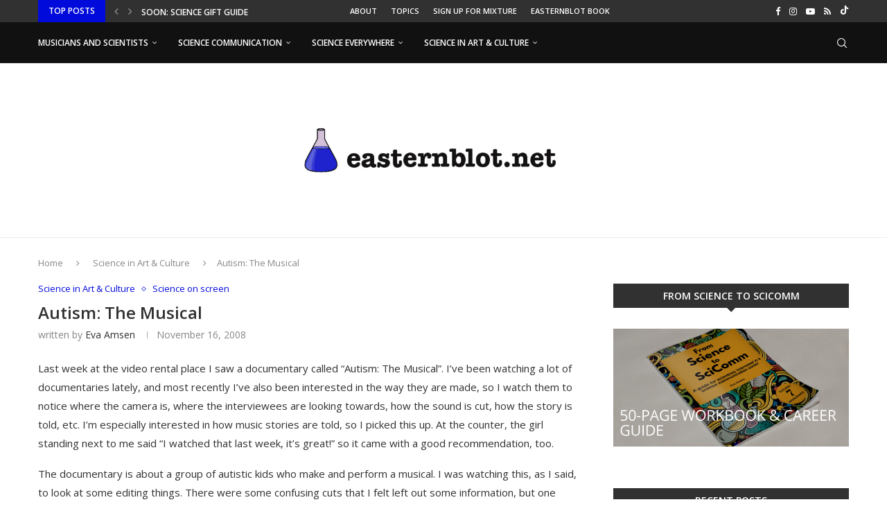

--- FILE ---
content_type: text/html; charset=UTF-8
request_url: https://easternblot.net/2008/11/16/autism_the_musical/
body_size: 41466
content:
<!DOCTYPE html>
<html lang="en-US" itemscope itemtype="https://schema.org/BlogPosting">
<head>
    <meta charset="UTF-8">
    <meta http-equiv="X-UA-Compatible" content="IE=edge">
    <meta name="viewport" content="width=device-width, initial-scale=1">
    <link rel="profile" href="https://gmpg.org/xfn/11"/>
    <link rel="alternate" type="application/rss+xml" title="easternblot.net RSS Feed"
          href="https://easternblot.net/feed/"/>
    <link rel="alternate" type="application/atom+xml" title="easternblot.net Atom Feed"
          href="https://easternblot.net/feed/atom/"/>
    <link rel="pingback" href="https://easternblot.net/xmlrpc.php"/>
    <!--[if lt IE 9]>
	<script src="https://easternblot.net/wp-content/themes/soledad/js/html5.js"></script>
	<![endif]-->
	
<!-- Soledad OG: 8.7.0 --><link rel="image_src" href="https://easternblot.net/wp-content/uploads/2017/03/Expression-Patterns.png"><meta name="msapplication-TileImage" content="https://easternblot.net/wp-content/uploads/2017/03/Expression-Patterns.png">
<meta property="og:image" content="https://easternblot.net/wp-content/uploads/2017/03/Expression-Patterns.png"><meta property="og:image:secure_url" content="https://easternblot.net/wp-content/uploads/2017/03/Expression-Patterns.png"><meta property="og:image:width" content="500"><meta property="og:image:height" content="500"><meta property="og:image:alt" content="Expression Patterns"><meta property="og:image:type" content="image/png"><meta property="og:description" content="Last week at the video rental place I saw a documentary called &quot;Autism: The Musical&quot;. I&#039;ve been watching a lot of documentaries lately, and most recently I&#039;ve also been interested in the way they are made, so I watch them to notice where the camera is, where the interviewees are looking towards, how the sound..."><meta property="og:type" content="article"><meta property="og:locale" content="en_US"><meta property="og:site_name" content="easternblot.net"><meta property="og:title" content="Autism: The Musical"><meta property="og:url" content="https://easternblot.net/2008/11/16/autism_the_musical/"><meta property="og:updated_time" content="2017-05-24T13:02:30+01:00">
<meta property="article:tag" content="autism"><meta property="article:tag" content="documentary"><meta property="article:published_time" content="2008-11-16T20:59:22+00:00"><meta property="article:modified_time" content="2017-05-24T12:02:30+00:00"><meta property="article:section" content="Science in Art &amp; Culture"><meta property="article:section" content="Science on screen"><meta property="article:author:first_name" content="Eva"><meta property="article:author:last_name" content="Amsen"><meta property="article:author:username" content="Eva Amsen">
<meta property="twitter:partner" content="ogwp"><meta property="twitter:card" content="summary"><meta property="twitter:image" content="https://easternblot.net/wp-content/uploads/2017/03/Expression-Patterns.png"><meta property="twitter:image:alt" content="Expression Patterns"><meta property="twitter:title" content="Autism: The Musical"><meta property="twitter:description" content="Last week at the video rental place I saw a documentary called &quot;Autism: The Musical&quot;. I&#039;ve been watching a lot of documentaries lately, and most recently I&#039;ve also been interested in the way they..."><meta property="twitter:url" content="https://easternblot.net/2008/11/16/autism_the_musical/">
<meta itemprop="image" content="https://easternblot.net/wp-content/uploads/2017/03/Expression-Patterns.png"><meta itemprop="name" content="Autism: The Musical"><meta itemprop="description" content="Last week at the video rental place I saw a documentary called &quot;Autism: The Musical&quot;. I&#039;ve been watching a lot of documentaries lately, and most recently I&#039;ve also been interested in the way they are made, so I watch them to notice where the camera is, where the interviewees are looking towards, how the sound..."><meta itemprop="datePublished" content="2008-11-16T20:59:22+00:00"><meta itemprop="dateModified" content="2017-05-24T12:02:30+00:00"><meta itemprop="author" content="Eva Amsen">
<meta property="profile:first_name" content="Eva"><meta property="profile:last_name" content="Amsen"><meta property="profile:username" content="Eva Amsen">
<!-- /Soledad OG -->

<title>Autism: The Musical &#8211; easternblot.net</title>
<link rel='preconnect' href='https://fonts.googleapis.com' />
<link rel='preconnect' href='https://fonts.gstatic.com' />
<meta http-equiv='x-dns-prefetch-control' content='on'>
<link rel='dns-prefetch' href='//fonts.googleapis.com' />
<link rel='dns-prefetch' href='//fonts.gstatic.com' />
<link rel='dns-prefetch' href='//s.gravatar.com' />
<link rel='dns-prefetch' href='//www.google-analytics.com' />
<meta name='robots' content='max-image-preview:large' />
	<style>img:is([sizes="auto" i], [sizes^="auto," i]) { contain-intrinsic-size: 3000px 1500px }</style>
	<link rel='dns-prefetch' href='//www.googletagmanager.com' />
<link rel='dns-prefetch' href='//fonts.googleapis.com' />
<link rel='dns-prefetch' href='//pagead2.googlesyndication.com' />
<link rel='dns-prefetch' href='//fundingchoicesmessages.google.com' />
<link rel="alternate" type="application/rss+xml" title="easternblot.net &raquo; Feed" href="https://easternblot.net/feed/" />
<link rel="alternate" type="application/rss+xml" title="easternblot.net &raquo; Comments Feed" href="https://easternblot.net/comments/feed/" />
<link rel="alternate" type="application/rss+xml" title="easternblot.net &raquo; Autism: The Musical Comments Feed" href="https://easternblot.net/2008/11/16/autism_the_musical/feed/" />
<script type="text/javascript">
/* <![CDATA[ */
window._wpemojiSettings = {"baseUrl":"https:\/\/s.w.org\/images\/core\/emoji\/16.0.1\/72x72\/","ext":".png","svgUrl":"https:\/\/s.w.org\/images\/core\/emoji\/16.0.1\/svg\/","svgExt":".svg","source":{"concatemoji":"https:\/\/easternblot.net\/wp-includes\/js\/wp-emoji-release.min.js?ver=6.8.3"}};
/*! This file is auto-generated */
!function(s,n){var o,i,e;function c(e){try{var t={supportTests:e,timestamp:(new Date).valueOf()};sessionStorage.setItem(o,JSON.stringify(t))}catch(e){}}function p(e,t,n){e.clearRect(0,0,e.canvas.width,e.canvas.height),e.fillText(t,0,0);var t=new Uint32Array(e.getImageData(0,0,e.canvas.width,e.canvas.height).data),a=(e.clearRect(0,0,e.canvas.width,e.canvas.height),e.fillText(n,0,0),new Uint32Array(e.getImageData(0,0,e.canvas.width,e.canvas.height).data));return t.every(function(e,t){return e===a[t]})}function u(e,t){e.clearRect(0,0,e.canvas.width,e.canvas.height),e.fillText(t,0,0);for(var n=e.getImageData(16,16,1,1),a=0;a<n.data.length;a++)if(0!==n.data[a])return!1;return!0}function f(e,t,n,a){switch(t){case"flag":return n(e,"\ud83c\udff3\ufe0f\u200d\u26a7\ufe0f","\ud83c\udff3\ufe0f\u200b\u26a7\ufe0f")?!1:!n(e,"\ud83c\udde8\ud83c\uddf6","\ud83c\udde8\u200b\ud83c\uddf6")&&!n(e,"\ud83c\udff4\udb40\udc67\udb40\udc62\udb40\udc65\udb40\udc6e\udb40\udc67\udb40\udc7f","\ud83c\udff4\u200b\udb40\udc67\u200b\udb40\udc62\u200b\udb40\udc65\u200b\udb40\udc6e\u200b\udb40\udc67\u200b\udb40\udc7f");case"emoji":return!a(e,"\ud83e\udedf")}return!1}function g(e,t,n,a){var r="undefined"!=typeof WorkerGlobalScope&&self instanceof WorkerGlobalScope?new OffscreenCanvas(300,150):s.createElement("canvas"),o=r.getContext("2d",{willReadFrequently:!0}),i=(o.textBaseline="top",o.font="600 32px Arial",{});return e.forEach(function(e){i[e]=t(o,e,n,a)}),i}function t(e){var t=s.createElement("script");t.src=e,t.defer=!0,s.head.appendChild(t)}"undefined"!=typeof Promise&&(o="wpEmojiSettingsSupports",i=["flag","emoji"],n.supports={everything:!0,everythingExceptFlag:!0},e=new Promise(function(e){s.addEventListener("DOMContentLoaded",e,{once:!0})}),new Promise(function(t){var n=function(){try{var e=JSON.parse(sessionStorage.getItem(o));if("object"==typeof e&&"number"==typeof e.timestamp&&(new Date).valueOf()<e.timestamp+604800&&"object"==typeof e.supportTests)return e.supportTests}catch(e){}return null}();if(!n){if("undefined"!=typeof Worker&&"undefined"!=typeof OffscreenCanvas&&"undefined"!=typeof URL&&URL.createObjectURL&&"undefined"!=typeof Blob)try{var e="postMessage("+g.toString()+"("+[JSON.stringify(i),f.toString(),p.toString(),u.toString()].join(",")+"));",a=new Blob([e],{type:"text/javascript"}),r=new Worker(URL.createObjectURL(a),{name:"wpTestEmojiSupports"});return void(r.onmessage=function(e){c(n=e.data),r.terminate(),t(n)})}catch(e){}c(n=g(i,f,p,u))}t(n)}).then(function(e){for(var t in e)n.supports[t]=e[t],n.supports.everything=n.supports.everything&&n.supports[t],"flag"!==t&&(n.supports.everythingExceptFlag=n.supports.everythingExceptFlag&&n.supports[t]);n.supports.everythingExceptFlag=n.supports.everythingExceptFlag&&!n.supports.flag,n.DOMReady=!1,n.readyCallback=function(){n.DOMReady=!0}}).then(function(){return e}).then(function(){var e;n.supports.everything||(n.readyCallback(),(e=n.source||{}).concatemoji?t(e.concatemoji):e.wpemoji&&e.twemoji&&(t(e.twemoji),t(e.wpemoji)))}))}((window,document),window._wpemojiSettings);
/* ]]> */
</script>
<style id='wp-emoji-styles-inline-css' type='text/css'>

	img.wp-smiley, img.emoji {
		display: inline !important;
		border: none !important;
		box-shadow: none !important;
		height: 1em !important;
		width: 1em !important;
		margin: 0 0.07em !important;
		vertical-align: -0.1em !important;
		background: none !important;
		padding: 0 !important;
	}
</style>
<link rel='stylesheet' id='wp-block-library-css' href='https://easternblot.net/wp-includes/css/dist/block-library/style.min.css?ver=6.8.3' type='text/css' media='all' />
<style id='wp-block-library-theme-inline-css' type='text/css'>
.wp-block-audio :where(figcaption){color:#555;font-size:13px;text-align:center}.is-dark-theme .wp-block-audio :where(figcaption){color:#ffffffa6}.wp-block-audio{margin:0 0 1em}.wp-block-code{border:1px solid #ccc;border-radius:4px;font-family:Menlo,Consolas,monaco,monospace;padding:.8em 1em}.wp-block-embed :where(figcaption){color:#555;font-size:13px;text-align:center}.is-dark-theme .wp-block-embed :where(figcaption){color:#ffffffa6}.wp-block-embed{margin:0 0 1em}.blocks-gallery-caption{color:#555;font-size:13px;text-align:center}.is-dark-theme .blocks-gallery-caption{color:#ffffffa6}:root :where(.wp-block-image figcaption){color:#555;font-size:13px;text-align:center}.is-dark-theme :root :where(.wp-block-image figcaption){color:#ffffffa6}.wp-block-image{margin:0 0 1em}.wp-block-pullquote{border-bottom:4px solid;border-top:4px solid;color:currentColor;margin-bottom:1.75em}.wp-block-pullquote cite,.wp-block-pullquote footer,.wp-block-pullquote__citation{color:currentColor;font-size:.8125em;font-style:normal;text-transform:uppercase}.wp-block-quote{border-left:.25em solid;margin:0 0 1.75em;padding-left:1em}.wp-block-quote cite,.wp-block-quote footer{color:currentColor;font-size:.8125em;font-style:normal;position:relative}.wp-block-quote:where(.has-text-align-right){border-left:none;border-right:.25em solid;padding-left:0;padding-right:1em}.wp-block-quote:where(.has-text-align-center){border:none;padding-left:0}.wp-block-quote.is-large,.wp-block-quote.is-style-large,.wp-block-quote:where(.is-style-plain){border:none}.wp-block-search .wp-block-search__label{font-weight:700}.wp-block-search__button{border:1px solid #ccc;padding:.375em .625em}:where(.wp-block-group.has-background){padding:1.25em 2.375em}.wp-block-separator.has-css-opacity{opacity:.4}.wp-block-separator{border:none;border-bottom:2px solid;margin-left:auto;margin-right:auto}.wp-block-separator.has-alpha-channel-opacity{opacity:1}.wp-block-separator:not(.is-style-wide):not(.is-style-dots){width:100px}.wp-block-separator.has-background:not(.is-style-dots){border-bottom:none;height:1px}.wp-block-separator.has-background:not(.is-style-wide):not(.is-style-dots){height:2px}.wp-block-table{margin:0 0 1em}.wp-block-table td,.wp-block-table th{word-break:normal}.wp-block-table :where(figcaption){color:#555;font-size:13px;text-align:center}.is-dark-theme .wp-block-table :where(figcaption){color:#ffffffa6}.wp-block-video :where(figcaption){color:#555;font-size:13px;text-align:center}.is-dark-theme .wp-block-video :where(figcaption){color:#ffffffa6}.wp-block-video{margin:0 0 1em}:root :where(.wp-block-template-part.has-background){margin-bottom:0;margin-top:0;padding:1.25em 2.375em}
</style>
<style id='classic-theme-styles-inline-css' type='text/css'>
/*! This file is auto-generated */
.wp-block-button__link{color:#fff;background-color:#32373c;border-radius:9999px;box-shadow:none;text-decoration:none;padding:calc(.667em + 2px) calc(1.333em + 2px);font-size:1.125em}.wp-block-file__button{background:#32373c;color:#fff;text-decoration:none}
</style>
<style id='block-soledad-style-inline-css' type='text/css'>
.pchead-e-block{--pcborder-cl:#dedede;--pcaccent-cl:#6eb48c}.heading1-style-1>h1,.heading1-style-2>h1,.heading2-style-1>h2,.heading2-style-2>h2,.heading3-style-1>h3,.heading3-style-2>h3,.heading4-style-1>h4,.heading4-style-2>h4,.heading5-style-1>h5,.heading5-style-2>h5{padding-bottom:8px;border-bottom:1px solid var(--pcborder-cl);overflow:hidden}.heading1-style-2>h1,.heading2-style-2>h2,.heading3-style-2>h3,.heading4-style-2>h4,.heading5-style-2>h5{border-bottom-width:0;position:relative}.heading1-style-2>h1:before,.heading2-style-2>h2:before,.heading3-style-2>h3:before,.heading4-style-2>h4:before,.heading5-style-2>h5:before{content:'';width:50px;height:2px;bottom:0;left:0;z-index:2;background:var(--pcaccent-cl);position:absolute}.heading1-style-2>h1:after,.heading2-style-2>h2:after,.heading3-style-2>h3:after,.heading4-style-2>h4:after,.heading5-style-2>h5:after{content:'';width:100%;height:2px;bottom:0;left:20px;z-index:1;background:var(--pcborder-cl);position:absolute}.heading1-style-3>h1,.heading1-style-4>h1,.heading2-style-3>h2,.heading2-style-4>h2,.heading3-style-3>h3,.heading3-style-4>h3,.heading4-style-3>h4,.heading4-style-4>h4,.heading5-style-3>h5,.heading5-style-4>h5{position:relative;padding-left:20px}.heading1-style-3>h1:before,.heading1-style-4>h1:before,.heading2-style-3>h2:before,.heading2-style-4>h2:before,.heading3-style-3>h3:before,.heading3-style-4>h3:before,.heading4-style-3>h4:before,.heading4-style-4>h4:before,.heading5-style-3>h5:before,.heading5-style-4>h5:before{width:10px;height:100%;content:'';position:absolute;top:0;left:0;bottom:0;background:var(--pcaccent-cl)}.heading1-style-4>h1,.heading2-style-4>h2,.heading3-style-4>h3,.heading4-style-4>h4,.heading5-style-4>h5{padding:10px 20px;background:#f1f1f1}.heading1-style-5>h1,.heading2-style-5>h2,.heading3-style-5>h3,.heading4-style-5>h4,.heading5-style-5>h5{position:relative;z-index:1}.heading1-style-5>h1:before,.heading2-style-5>h2:before,.heading3-style-5>h3:before,.heading4-style-5>h4:before,.heading5-style-5>h5:before{content:"";position:absolute;left:0;bottom:0;width:200px;height:50%;transform:skew(-25deg) translateX(0);background:var(--pcaccent-cl);z-index:-1;opacity:.4}.heading1-style-6>h1,.heading2-style-6>h2,.heading3-style-6>h3,.heading4-style-6>h4,.heading5-style-6>h5{text-decoration:underline;text-underline-offset:2px;text-decoration-thickness:4px;text-decoration-color:var(--pcaccent-cl)}
</style>
<style id='global-styles-inline-css' type='text/css'>
:root{--wp--preset--aspect-ratio--square: 1;--wp--preset--aspect-ratio--4-3: 4/3;--wp--preset--aspect-ratio--3-4: 3/4;--wp--preset--aspect-ratio--3-2: 3/2;--wp--preset--aspect-ratio--2-3: 2/3;--wp--preset--aspect-ratio--16-9: 16/9;--wp--preset--aspect-ratio--9-16: 9/16;--wp--preset--color--black: #000000;--wp--preset--color--cyan-bluish-gray: #abb8c3;--wp--preset--color--white: #ffffff;--wp--preset--color--pale-pink: #f78da7;--wp--preset--color--vivid-red: #cf2e2e;--wp--preset--color--luminous-vivid-orange: #ff6900;--wp--preset--color--luminous-vivid-amber: #fcb900;--wp--preset--color--light-green-cyan: #7bdcb5;--wp--preset--color--vivid-green-cyan: #00d084;--wp--preset--color--pale-cyan-blue: #8ed1fc;--wp--preset--color--vivid-cyan-blue: #0693e3;--wp--preset--color--vivid-purple: #9b51e0;--wp--preset--gradient--vivid-cyan-blue-to-vivid-purple: linear-gradient(135deg,rgba(6,147,227,1) 0%,rgb(155,81,224) 100%);--wp--preset--gradient--light-green-cyan-to-vivid-green-cyan: linear-gradient(135deg,rgb(122,220,180) 0%,rgb(0,208,130) 100%);--wp--preset--gradient--luminous-vivid-amber-to-luminous-vivid-orange: linear-gradient(135deg,rgba(252,185,0,1) 0%,rgba(255,105,0,1) 100%);--wp--preset--gradient--luminous-vivid-orange-to-vivid-red: linear-gradient(135deg,rgba(255,105,0,1) 0%,rgb(207,46,46) 100%);--wp--preset--gradient--very-light-gray-to-cyan-bluish-gray: linear-gradient(135deg,rgb(238,238,238) 0%,rgb(169,184,195) 100%);--wp--preset--gradient--cool-to-warm-spectrum: linear-gradient(135deg,rgb(74,234,220) 0%,rgb(151,120,209) 20%,rgb(207,42,186) 40%,rgb(238,44,130) 60%,rgb(251,105,98) 80%,rgb(254,248,76) 100%);--wp--preset--gradient--blush-light-purple: linear-gradient(135deg,rgb(255,206,236) 0%,rgb(152,150,240) 100%);--wp--preset--gradient--blush-bordeaux: linear-gradient(135deg,rgb(254,205,165) 0%,rgb(254,45,45) 50%,rgb(107,0,62) 100%);--wp--preset--gradient--luminous-dusk: linear-gradient(135deg,rgb(255,203,112) 0%,rgb(199,81,192) 50%,rgb(65,88,208) 100%);--wp--preset--gradient--pale-ocean: linear-gradient(135deg,rgb(255,245,203) 0%,rgb(182,227,212) 50%,rgb(51,167,181) 100%);--wp--preset--gradient--electric-grass: linear-gradient(135deg,rgb(202,248,128) 0%,rgb(113,206,126) 100%);--wp--preset--gradient--midnight: linear-gradient(135deg,rgb(2,3,129) 0%,rgb(40,116,252) 100%);--wp--preset--font-size--small: 12px;--wp--preset--font-size--medium: 20px;--wp--preset--font-size--large: 32px;--wp--preset--font-size--x-large: 42px;--wp--preset--font-size--normal: 14px;--wp--preset--font-size--huge: 42px;--wp--preset--spacing--20: 0.44rem;--wp--preset--spacing--30: 0.67rem;--wp--preset--spacing--40: 1rem;--wp--preset--spacing--50: 1.5rem;--wp--preset--spacing--60: 2.25rem;--wp--preset--spacing--70: 3.38rem;--wp--preset--spacing--80: 5.06rem;--wp--preset--shadow--natural: 6px 6px 9px rgba(0, 0, 0, 0.2);--wp--preset--shadow--deep: 12px 12px 50px rgba(0, 0, 0, 0.4);--wp--preset--shadow--sharp: 6px 6px 0px rgba(0, 0, 0, 0.2);--wp--preset--shadow--outlined: 6px 6px 0px -3px rgba(255, 255, 255, 1), 6px 6px rgba(0, 0, 0, 1);--wp--preset--shadow--crisp: 6px 6px 0px rgba(0, 0, 0, 1);}:where(.is-layout-flex){gap: 0.5em;}:where(.is-layout-grid){gap: 0.5em;}body .is-layout-flex{display: flex;}.is-layout-flex{flex-wrap: wrap;align-items: center;}.is-layout-flex > :is(*, div){margin: 0;}body .is-layout-grid{display: grid;}.is-layout-grid > :is(*, div){margin: 0;}:where(.wp-block-columns.is-layout-flex){gap: 2em;}:where(.wp-block-columns.is-layout-grid){gap: 2em;}:where(.wp-block-post-template.is-layout-flex){gap: 1.25em;}:where(.wp-block-post-template.is-layout-grid){gap: 1.25em;}.has-black-color{color: var(--wp--preset--color--black) !important;}.has-cyan-bluish-gray-color{color: var(--wp--preset--color--cyan-bluish-gray) !important;}.has-white-color{color: var(--wp--preset--color--white) !important;}.has-pale-pink-color{color: var(--wp--preset--color--pale-pink) !important;}.has-vivid-red-color{color: var(--wp--preset--color--vivid-red) !important;}.has-luminous-vivid-orange-color{color: var(--wp--preset--color--luminous-vivid-orange) !important;}.has-luminous-vivid-amber-color{color: var(--wp--preset--color--luminous-vivid-amber) !important;}.has-light-green-cyan-color{color: var(--wp--preset--color--light-green-cyan) !important;}.has-vivid-green-cyan-color{color: var(--wp--preset--color--vivid-green-cyan) !important;}.has-pale-cyan-blue-color{color: var(--wp--preset--color--pale-cyan-blue) !important;}.has-vivid-cyan-blue-color{color: var(--wp--preset--color--vivid-cyan-blue) !important;}.has-vivid-purple-color{color: var(--wp--preset--color--vivid-purple) !important;}.has-black-background-color{background-color: var(--wp--preset--color--black) !important;}.has-cyan-bluish-gray-background-color{background-color: var(--wp--preset--color--cyan-bluish-gray) !important;}.has-white-background-color{background-color: var(--wp--preset--color--white) !important;}.has-pale-pink-background-color{background-color: var(--wp--preset--color--pale-pink) !important;}.has-vivid-red-background-color{background-color: var(--wp--preset--color--vivid-red) !important;}.has-luminous-vivid-orange-background-color{background-color: var(--wp--preset--color--luminous-vivid-orange) !important;}.has-luminous-vivid-amber-background-color{background-color: var(--wp--preset--color--luminous-vivid-amber) !important;}.has-light-green-cyan-background-color{background-color: var(--wp--preset--color--light-green-cyan) !important;}.has-vivid-green-cyan-background-color{background-color: var(--wp--preset--color--vivid-green-cyan) !important;}.has-pale-cyan-blue-background-color{background-color: var(--wp--preset--color--pale-cyan-blue) !important;}.has-vivid-cyan-blue-background-color{background-color: var(--wp--preset--color--vivid-cyan-blue) !important;}.has-vivid-purple-background-color{background-color: var(--wp--preset--color--vivid-purple) !important;}.has-black-border-color{border-color: var(--wp--preset--color--black) !important;}.has-cyan-bluish-gray-border-color{border-color: var(--wp--preset--color--cyan-bluish-gray) !important;}.has-white-border-color{border-color: var(--wp--preset--color--white) !important;}.has-pale-pink-border-color{border-color: var(--wp--preset--color--pale-pink) !important;}.has-vivid-red-border-color{border-color: var(--wp--preset--color--vivid-red) !important;}.has-luminous-vivid-orange-border-color{border-color: var(--wp--preset--color--luminous-vivid-orange) !important;}.has-luminous-vivid-amber-border-color{border-color: var(--wp--preset--color--luminous-vivid-amber) !important;}.has-light-green-cyan-border-color{border-color: var(--wp--preset--color--light-green-cyan) !important;}.has-vivid-green-cyan-border-color{border-color: var(--wp--preset--color--vivid-green-cyan) !important;}.has-pale-cyan-blue-border-color{border-color: var(--wp--preset--color--pale-cyan-blue) !important;}.has-vivid-cyan-blue-border-color{border-color: var(--wp--preset--color--vivid-cyan-blue) !important;}.has-vivid-purple-border-color{border-color: var(--wp--preset--color--vivid-purple) !important;}.has-vivid-cyan-blue-to-vivid-purple-gradient-background{background: var(--wp--preset--gradient--vivid-cyan-blue-to-vivid-purple) !important;}.has-light-green-cyan-to-vivid-green-cyan-gradient-background{background: var(--wp--preset--gradient--light-green-cyan-to-vivid-green-cyan) !important;}.has-luminous-vivid-amber-to-luminous-vivid-orange-gradient-background{background: var(--wp--preset--gradient--luminous-vivid-amber-to-luminous-vivid-orange) !important;}.has-luminous-vivid-orange-to-vivid-red-gradient-background{background: var(--wp--preset--gradient--luminous-vivid-orange-to-vivid-red) !important;}.has-very-light-gray-to-cyan-bluish-gray-gradient-background{background: var(--wp--preset--gradient--very-light-gray-to-cyan-bluish-gray) !important;}.has-cool-to-warm-spectrum-gradient-background{background: var(--wp--preset--gradient--cool-to-warm-spectrum) !important;}.has-blush-light-purple-gradient-background{background: var(--wp--preset--gradient--blush-light-purple) !important;}.has-blush-bordeaux-gradient-background{background: var(--wp--preset--gradient--blush-bordeaux) !important;}.has-luminous-dusk-gradient-background{background: var(--wp--preset--gradient--luminous-dusk) !important;}.has-pale-ocean-gradient-background{background: var(--wp--preset--gradient--pale-ocean) !important;}.has-electric-grass-gradient-background{background: var(--wp--preset--gradient--electric-grass) !important;}.has-midnight-gradient-background{background: var(--wp--preset--gradient--midnight) !important;}.has-small-font-size{font-size: var(--wp--preset--font-size--small) !important;}.has-medium-font-size{font-size: var(--wp--preset--font-size--medium) !important;}.has-large-font-size{font-size: var(--wp--preset--font-size--large) !important;}.has-x-large-font-size{font-size: var(--wp--preset--font-size--x-large) !important;}
:where(.wp-block-post-template.is-layout-flex){gap: 1.25em;}:where(.wp-block-post-template.is-layout-grid){gap: 1.25em;}
:where(.wp-block-columns.is-layout-flex){gap: 2em;}:where(.wp-block-columns.is-layout-grid){gap: 2em;}
:root :where(.wp-block-pullquote){font-size: 1.5em;line-height: 1.6;}
</style>
<link rel='stylesheet' id='parent-style-css' href='https://easternblot.net/wp-content/themes/soledad/style.css?ver=6.8.3' type='text/css' media='all' />
<link rel='stylesheet' id='penci-fonts-css' href='https://fonts.googleapis.com/css?family=Open+Sans%3A300%2C300italic%2C400%2C400italic%2C500%2C500italic%2C600%2C600italic%2C700%2C700italic%2C800%2C800italic%26subset%3Dlatin%2Ccyrillic%2Ccyrillic-ext%2Cgreek%2Cgreek-ext%2Clatin-ext&#038;display=swap&#038;ver=8.7.0' type='text/css' media='' />
<link rel='stylesheet' id='penci-main-style-css' href='https://easternblot.net/wp-content/themes/soledad/main.css?ver=8.7.0' type='text/css' media='all' />
<link rel='stylesheet' id='penci-swiper-bundle-css' href='https://easternblot.net/wp-content/themes/soledad/css/swiper-bundle.min.css?ver=8.7.0' type='text/css' media='all' />
<link rel='stylesheet' id='penci-font-awesomeold-css' href='https://easternblot.net/wp-content/themes/soledad/css/font-awesome.4.7.0.swap.min.css?ver=4.7.0' type='text/css' media='all' />
<link rel='stylesheet' id='penci_icon-css' href='https://easternblot.net/wp-content/themes/soledad/css/penci-icon.css?ver=8.7.0' type='text/css' media='all' />
<link rel='stylesheet' id='penci_style-css' href='https://easternblot.net/wp-content/themes/soledad-child/style.css?ver=8.7.0' type='text/css' media='all' />
<link rel='stylesheet' id='penci_social_counter-css' href='https://easternblot.net/wp-content/themes/soledad/css/social-counter.css?ver=8.7.0' type='text/css' media='all' />
<script type="text/javascript" src="https://easternblot.net/wp-includes/js/jquery/jquery.min.js?ver=3.7.1" id="jquery-core-js"></script>
<script type="text/javascript" src="https://easternblot.net/wp-includes/js/jquery/jquery-migrate.min.js?ver=3.4.1" id="jquery-migrate-js"></script>

<!-- Google tag (gtag.js) snippet added by Site Kit -->
<!-- Google Analytics snippet added by Site Kit -->
<script type="text/javascript" src="https://www.googletagmanager.com/gtag/js?id=G-RY8N0R91J8" id="google_gtagjs-js" async></script>
<script type="text/javascript" id="google_gtagjs-js-after">
/* <![CDATA[ */
window.dataLayer = window.dataLayer || [];function gtag(){dataLayer.push(arguments);}
gtag("set","linker",{"domains":["easternblot.net"]});
gtag("js", new Date());
gtag("set", "developer_id.dZTNiMT", true);
gtag("config", "G-RY8N0R91J8");
/* ]]> */
</script>
<link rel="https://api.w.org/" href="https://easternblot.net/wp-json/" /><link rel="alternate" title="JSON" type="application/json" href="https://easternblot.net/wp-json/wp/v2/posts/570" /><link rel="EditURI" type="application/rsd+xml" title="RSD" href="https://easternblot.net/xmlrpc.php?rsd" />
<link rel="canonical" href="https://easternblot.net/2008/11/16/autism_the_musical/" />
<link rel='shortlink' href='https://easternblot.net/?p=570' />
<link rel="alternate" title="oEmbed (JSON)" type="application/json+oembed" href="https://easternblot.net/wp-json/oembed/1.0/embed?url=https%3A%2F%2Feasternblot.net%2F2008%2F11%2F16%2Fautism_the_musical%2F" />
<link rel="alternate" title="oEmbed (XML)" type="text/xml+oembed" href="https://easternblot.net/wp-json/oembed/1.0/embed?url=https%3A%2F%2Feasternblot.net%2F2008%2F11%2F16%2Fautism_the_musical%2F&#038;format=xml" />
<meta name="generator" content="Site Kit by Google 1.170.0" /><script>var portfolioDataJs = portfolioDataJs || [];</script><style id="penci-custom-style" type="text/css">body{ --pcbg-cl: #fff; --pctext-cl: #313131; --pcborder-cl: #dedede; --pcheading-cl: #313131; --pcmeta-cl: #888888; --pcaccent-cl: #6eb48c; --pcbody-font: 'PT Serif', serif; --pchead-font: 'Raleway', sans-serif; --pchead-wei: bold; --pcava_bdr:10px;--pcajs_fvw:470px;--pcajs_fvmw:220px; } .single.penci-body-single-style-5 #header, .single.penci-body-single-style-6 #header, .single.penci-body-single-style-10 #header, .single.penci-body-single-style-5 .pc-wrapbuilder-header, .single.penci-body-single-style-6 .pc-wrapbuilder-header, .single.penci-body-single-style-10 .pc-wrapbuilder-header { --pchd-mg: 40px; } .fluid-width-video-wrapper > div { position: absolute; left: 0; right: 0; top: 0; width: 100%; height: 100%; } .yt-video-place { position: relative; text-align: center; } .yt-video-place.embed-responsive .start-video { display: block; top: 0; left: 0; bottom: 0; right: 0; position: absolute; transform: none; } .yt-video-place.embed-responsive .start-video img { margin: 0; padding: 0; top: 50%; display: inline-block; position: absolute; left: 50%; transform: translate(-50%, -50%); width: 68px; height: auto; } .mfp-bg { top: 0; left: 0; width: 100%; height: 100%; z-index: 9999999; overflow: hidden; position: fixed; background: #0b0b0b; opacity: .8; filter: alpha(opacity=80) } .mfp-wrap { top: 0; left: 0; width: 100%; height: 100%; z-index: 9999999; position: fixed; outline: none !important; -webkit-backface-visibility: hidden } body { --pchead-font: 'Open Sans', sans-serif; } body { --pcbody-font: 'Open Sans', sans-serif; } p{ line-height: 1.8; } .penci-hide-tagupdated{ display: none !important; } body, .widget ul li a{ font-size: 15px; } .widget ul li, .widget ol li, .post-entry, p, .post-entry p { font-size: 15px; line-height: 1.8; } body { --pchead-wei: 600; } .featured-area.featured-style-42 .item-inner-content, .featured-style-41 .swiper-slide, .slider-40-wrapper .nav-thumb-creative .thumb-container:after,.penci-slider44-t-item:before,.penci-slider44-main-wrapper .item, .featured-area .penci-image-holder, .featured-area .penci-slider4-overlay, .featured-area .penci-slide-overlay .overlay-link, .featured-style-29 .featured-slider-overlay, .penci-slider38-overlay{ border-radius: ; -webkit-border-radius: ; } .penci-featured-content-right:before{ border-top-right-radius: ; border-bottom-right-radius: ; } .penci-flat-overlay .penci-slide-overlay .penci-mag-featured-content:before{ border-bottom-left-radius: ; border-bottom-right-radius: ; } .container-single .post-image{ border-radius: ; -webkit-border-radius: ; } .penci-mega-post-inner, .penci-mega-thumbnail .penci-image-holder{ border-radius: ; -webkit-border-radius: ; } body.penci-body-boxed { background-repeat:repeat; } body.penci-body-boxed { background-attachment:scroll; } body.penci-body-boxed { background-size:auto; } #header .inner-header .container { padding:60px 0; } .editor-styles-wrapper, body{ --pcaccent-cl: #000adb; } .penci-menuhbg-toggle:hover .lines-button:after, .penci-menuhbg-toggle:hover .penci-lines:before, .penci-menuhbg-toggle:hover .penci-lines:after,.tags-share-box.tags-share-box-s2 .post-share-plike,.penci-video_playlist .penci-playlist-title,.pencisc-column-2.penci-video_playlist .penci-video-nav .playlist-panel-item, .pencisc-column-1.penci-video_playlist .penci-video-nav .playlist-panel-item,.penci-video_playlist .penci-custom-scroll::-webkit-scrollbar-thumb, .pencisc-button, .post-entry .pencisc-button, .penci-dropcap-box, .penci-dropcap-circle, .penci-login-register input[type="submit"]:hover, .penci-ld .penci-ldin:before, .penci-ldspinner > div{ background: #000adb; } a, .post-entry .penci-portfolio-filter ul li a:hover, .penci-portfolio-filter ul li a:hover, .penci-portfolio-filter ul li.active a, .post-entry .penci-portfolio-filter ul li.active a, .penci-countdown .countdown-amount, .archive-box h1, .post-entry a, .container.penci-breadcrumb span a:hover,.container.penci-breadcrumb a:hover, .post-entry blockquote:before, .post-entry blockquote cite, .post-entry blockquote .author, .wpb_text_column blockquote:before, .wpb_text_column blockquote cite, .wpb_text_column blockquote .author, .penci-pagination a:hover, ul.penci-topbar-menu > li a:hover, div.penci-topbar-menu > ul > li a:hover, .penci-recipe-heading a.penci-recipe-print,.penci-review-metas .penci-review-btnbuy, .main-nav-social a:hover, .widget-social .remove-circle a:hover i, .penci-recipe-index .cat > a.penci-cat-name, #bbpress-forums li.bbp-body ul.forum li.bbp-forum-info a:hover, #bbpress-forums li.bbp-body ul.topic li.bbp-topic-title a:hover, #bbpress-forums li.bbp-body ul.forum li.bbp-forum-info .bbp-forum-content a, #bbpress-forums li.bbp-body ul.topic p.bbp-topic-meta a, #bbpress-forums .bbp-breadcrumb a:hover, #bbpress-forums .bbp-forum-freshness a:hover, #bbpress-forums .bbp-topic-freshness a:hover, #buddypress ul.item-list li div.item-title a, #buddypress ul.item-list li h4 a, #buddypress .activity-header a:first-child, #buddypress .comment-meta a:first-child, #buddypress .acomment-meta a:first-child, div.bbp-template-notice a:hover, .penci-menu-hbg .menu li a .indicator:hover, .penci-menu-hbg .menu li a:hover, #sidebar-nav .menu li a:hover, .penci-rlt-popup .rltpopup-meta .rltpopup-title:hover, .penci-video_playlist .penci-video-playlist-item .penci-video-title:hover, .penci_list_shortcode li:before, .penci-dropcap-box-outline, .penci-dropcap-circle-outline, .penci-dropcap-regular, .penci-dropcap-bold{ color: #000adb; } .penci-home-popular-post ul.slick-dots li button:hover, .penci-home-popular-post ul.slick-dots li.slick-active button, .post-entry blockquote .author span:after, .error-image:after, .error-404 .go-back-home a:after, .penci-header-signup-form, .woocommerce span.onsale, .woocommerce #respond input#submit:hover, .woocommerce a.button:hover, .woocommerce button.button:hover, .woocommerce input.button:hover, .woocommerce nav.woocommerce-pagination ul li span.current, .woocommerce div.product .entry-summary div[itemprop="description"]:before, .woocommerce div.product .entry-summary div[itemprop="description"] blockquote .author span:after, .woocommerce div.product .woocommerce-tabs #tab-description blockquote .author span:after, .woocommerce #respond input#submit.alt:hover, .woocommerce a.button.alt:hover, .woocommerce button.button.alt:hover, .woocommerce input.button.alt:hover, .pcheader-icon.shoping-cart-icon > a > span, #penci-demobar .buy-button, #penci-demobar .buy-button:hover, .penci-recipe-heading a.penci-recipe-print:hover,.penci-review-metas .penci-review-btnbuy:hover, .penci-review-process span, .penci-review-score-total, #navigation.menu-style-2 ul.menu ul.sub-menu:before, #navigation.menu-style-2 .menu ul ul.sub-menu:before, .penci-go-to-top-floating, .post-entry.blockquote-style-2 blockquote:before, #bbpress-forums #bbp-search-form .button, #bbpress-forums #bbp-search-form .button:hover, .wrapper-boxed .bbp-pagination-links span.current, #bbpress-forums #bbp_reply_submit:hover, #bbpress-forums #bbp_topic_submit:hover,#main .bbp-login-form .bbp-submit-wrapper button[type="submit"]:hover, #buddypress .dir-search input[type=submit], #buddypress .groups-members-search input[type=submit], #buddypress button:hover, #buddypress a.button:hover, #buddypress a.button:focus, #buddypress input[type=button]:hover, #buddypress input[type=reset]:hover, #buddypress ul.button-nav li a:hover, #buddypress ul.button-nav li.current a, #buddypress div.generic-button a:hover, #buddypress .comment-reply-link:hover, #buddypress input[type=submit]:hover, #buddypress div.pagination .pagination-links .current, #buddypress div.item-list-tabs ul li.selected a, #buddypress div.item-list-tabs ul li.current a, #buddypress div.item-list-tabs ul li a:hover, #buddypress table.notifications thead tr, #buddypress table.notifications-settings thead tr, #buddypress table.profile-settings thead tr, #buddypress table.profile-fields thead tr, #buddypress table.wp-profile-fields thead tr, #buddypress table.messages-notices thead tr, #buddypress table.forum thead tr, #buddypress input[type=submit] { background-color: #000adb; } .penci-pagination ul.page-numbers li span.current, #comments_pagination span { color: #fff; background: #000adb; border-color: #000adb; } .footer-instagram h4.footer-instagram-title > span:before, .woocommerce nav.woocommerce-pagination ul li span.current, .penci-pagination.penci-ajax-more a.penci-ajax-more-button:hover, .penci-recipe-heading a.penci-recipe-print:hover,.penci-review-metas .penci-review-btnbuy:hover, .home-featured-cat-content.style-14 .magcat-padding:before, .wrapper-boxed .bbp-pagination-links span.current, #buddypress .dir-search input[type=submit], #buddypress .groups-members-search input[type=submit], #buddypress button:hover, #buddypress a.button:hover, #buddypress a.button:focus, #buddypress input[type=button]:hover, #buddypress input[type=reset]:hover, #buddypress ul.button-nav li a:hover, #buddypress ul.button-nav li.current a, #buddypress div.generic-button a:hover, #buddypress .comment-reply-link:hover, #buddypress input[type=submit]:hover, #buddypress div.pagination .pagination-links .current, #buddypress input[type=submit], form.pc-searchform.penci-hbg-search-form input.search-input:hover, form.pc-searchform.penci-hbg-search-form input.search-input:focus, .penci-dropcap-box-outline, .penci-dropcap-circle-outline { border-color: #000adb; } .woocommerce .woocommerce-error, .woocommerce .woocommerce-info, .woocommerce .woocommerce-message { border-top-color: #000adb; } .penci-slider ol.penci-control-nav li a.penci-active, .penci-slider ol.penci-control-nav li a:hover, .penci-related-carousel .penci-owl-dot.active span, .penci-owl-carousel-slider .penci-owl-dot.active span{ border-color: #000adb; background-color: #000adb; } .woocommerce .woocommerce-message:before, .woocommerce form.checkout table.shop_table .order-total .amount, .woocommerce ul.products li.product .price ins, .woocommerce ul.products li.product .price, .woocommerce div.product p.price ins, .woocommerce div.product span.price ins, .woocommerce div.product p.price, .woocommerce div.product .entry-summary div[itemprop="description"] blockquote:before, .woocommerce div.product .woocommerce-tabs #tab-description blockquote:before, .woocommerce div.product .entry-summary div[itemprop="description"] blockquote cite, .woocommerce div.product .entry-summary div[itemprop="description"] blockquote .author, .woocommerce div.product .woocommerce-tabs #tab-description blockquote cite, .woocommerce div.product .woocommerce-tabs #tab-description blockquote .author, .woocommerce div.product .product_meta > span a:hover, .woocommerce div.product .woocommerce-tabs ul.tabs li.active, .woocommerce ul.cart_list li .amount, .woocommerce ul.product_list_widget li .amount, .woocommerce table.shop_table td.product-name a:hover, .woocommerce table.shop_table td.product-price span, .woocommerce table.shop_table td.product-subtotal span, .woocommerce-cart .cart-collaterals .cart_totals table td .amount, .woocommerce .woocommerce-info:before, .woocommerce div.product span.price, .penci-container-inside.penci-breadcrumb span a:hover,.penci-container-inside.penci-breadcrumb a:hover { color: #000adb; } .standard-content .penci-more-link.penci-more-link-button a.more-link, .penci-readmore-btn.penci-btn-make-button a, .penci-featured-cat-seemore.penci-btn-make-button a{ background-color: #000adb; color: #fff; } .penci-vernav-toggle:before{ border-top-color: #000adb; color: #fff; } .headline-title { background-color: #000adb; } .headline-title.nticker-style-2:after, .headline-title.nticker-style-4:after{ border-color: #000adb; } a.penci-topbar-post-title:hover { color: #000adb; } ul.penci-topbar-menu > li a:hover, div.penci-topbar-menu > ul > li a:hover { color: #000adb; } .penci-topbar-social a:hover { color: #000adb; } #penci-login-popup:before{ opacity: ; } #navigation, .show-search { background: #111111; } @media only screen and (min-width: 960px){ #navigation.header-11 > .container { background: #111111; }} .navigation .menu > li > a, .navigation .menu .sub-menu li a, #navigation .menu > li > a, #navigation .menu .sub-menu li a { color: #ffffff; } .navigation .menu > li > a:hover, .navigation .menu li.current-menu-item > a, .navigation .menu > li.current_page_item > a, .navigation .menu > li:hover > a, .navigation .menu > li.current-menu-ancestor > a, .navigation .menu > li.current-menu-item > a, .navigation .menu .sub-menu li a:hover, .navigation .menu .sub-menu li.current-menu-item > a, .navigation .sub-menu li:hover > a, #navigation .menu > li > a:hover, #navigation .menu li.current-menu-item > a, #navigation .menu > li.current_page_item > a, #navigation .menu > li:hover > a, #navigation .menu > li.current-menu-ancestor > a, #navigation .menu > li.current-menu-item > a, #navigation .menu .sub-menu li a:hover, #navigation .menu .sub-menu li.current-menu-item > a, #navigation .sub-menu li:hover > a { color: #d0abd8; } .navigation ul.menu > li > a:before, .navigation .menu > ul > li > a:before, #navigation ul.menu > li > a:before, #navigation .menu > ul > li > a:before { background: #d0abd8; } .navigation .menu ul.sub-menu li .pcmis-2 .penci-mega-post a:hover, .navigation .penci-megamenu .penci-mega-child-categories a.cat-active, .navigation .menu .penci-megamenu .penci-mega-child-categories a:hover, .navigation .menu .penci-megamenu .penci-mega-latest-posts .penci-mega-post a:hover, #navigation .menu ul.sub-menu li .pcmis-2 .penci-mega-post a:hover, #navigation .penci-megamenu .penci-mega-child-categories a.cat-active, #navigation .menu .penci-megamenu .penci-mega-child-categories a:hover, #navigation .menu .penci-megamenu .penci-mega-latest-posts .penci-mega-post a:hover { color: #000abd; } #navigation .penci-megamenu .penci-mega-thumbnail .mega-cat-name { background: #000abd; } #navigation .penci-megamenu .post-mega-title a, .pc-builder-element .navigation .penci-megamenu .penci-content-megamenu .penci-mega-latest-posts .penci-mega-post .post-mega-title a{ text-transform: none; } #navigation .menu .sub-menu li a:hover, #navigation .menu .sub-menu li.current-menu-item > a, #navigation .sub-menu li:hover > a { color: #000abd; } .top-search-classes a.cart-contents, .pcheader-icon > a, #navigation .button-menu-mobile,.top-search-classes > a, #navigation #penci-header-bookmark > a { color: #ffffff; } #navigation .button-menu-mobile svg { fill: #ffffff; } .show-search form.pc-searchform input.search-input::-webkit-input-placeholder{ color: #ffffff; } .show-search form.pc-searchform input.search-input:-moz-placeholder { color: #ffffff; opacity: 1;} .show-search form.pc-searchform input.search-input::-moz-placeholder {color: #ffffff; opacity: 1; } .show-search form.pc-searchform input.search-input:-ms-input-placeholder { color: #ffffff; } .penci-search-form form input.search-input::-webkit-input-placeholder{ color: #ffffff; } .penci-search-form form input.search-input:-moz-placeholder { color: #ffffff; opacity: 1;} .penci-search-form form input.search-input::-moz-placeholder {color: #ffffff; opacity: 1; } .penci-search-form form input.search-input:-ms-input-placeholder { color: #ffffff; } .show-search form.pc-searchform input.search-input,.penci-search-form form input.search-input{ color: #ffffff; } .show-search a.close-search { color: #ffffff; } .header-search-style-overlay .show-search a.close-search { color: #ffffff; } .header-search-style-default .pcajx-search-loading.show-search .penci-search-form form button:before {border-left-color: #ffffff;} .show-search form.pc-searchform input.search-input::-webkit-input-placeholder{ color: #ffffff; } .show-search form.pc-searchform input.search-input:-moz-placeholder { color: #ffffff; opacity: 1;} .show-search form.pc-searchform input.search-input::-moz-placeholder {color: #ffffff; opacity: 1; } .show-search form.pc-searchform input.search-input:-ms-input-placeholder { color: #ffffff; } .penci-search-form form input.search-input::-webkit-input-placeholder{ color: #ffffff; } .penci-search-form form input.search-input:-moz-placeholder { color: #ffffff; opacity: 1;} .penci-search-form form input.search-input::-moz-placeholder {color: #ffffff; opacity: 1; } .penci-search-form form input.search-input:-ms-input-placeholder { color: #ffffff; } .show-search form.pc-searchform input.search-input,.penci-search-form form input.search-input{ color: #ffffff; } .penci-header-signup-form { padding-top: px; padding-bottom: px; } .header-social a:hover i, .main-nav-social a:hover, .penci-menuhbg-toggle:hover .lines-button:after, .penci-menuhbg-toggle:hover .penci-lines:before, .penci-menuhbg-toggle:hover .penci-lines:after { color: #000adb; } #sidebar-nav .menu li a:hover, .header-social.sidebar-nav-social a:hover i, #sidebar-nav .menu li a .indicator:hover, #sidebar-nav .menu .sub-menu li a .indicator:hover{ color: #f88c00; } #sidebar-nav-logo:before{ background-color: #f88c00; } .penci-slide-overlay .overlay-link, .penci-slider38-overlay, .penci-flat-overlay .penci-slide-overlay .penci-mag-featured-content:before, .slider-40-wrapper .list-slider-creative .item-slider-creative .img-container:before { opacity: 0.7; } .penci-item-mag:hover .penci-slide-overlay .overlay-link, .featured-style-38 .item:hover .penci-slider38-overlay, .penci-flat-overlay .penci-item-mag:hover .penci-slide-overlay .penci-mag-featured-content:before { opacity: ; } .penci-featured-content .featured-slider-overlay { opacity: ; } .slider-40-wrapper .list-slider-creative .item-slider-creative:hover .img-container:before { opacity:; } .penci-43-slider-item div .featured-cat a, .penci-featured-content .feat-text .featured-cat a, .penci-mag-featured-content .cat > a.penci-cat-name, .featured-style-35 .cat > a.penci-cat-name { color: #ffffff; } .penci-mag-featured-content .cat > a.penci-cat-name:after, .penci-featured-content .cat > a.penci-cat-name:after, .featured-style-35 .cat > a.penci-cat-name:after{ border-color: #ffffff; } .penci-43-slider-item div .featured-cat a:hover, .penci-featured-content .feat-text .featured-cat a:hover, .penci-mag-featured-content .cat > a.penci-cat-name:hover, .featured-style-35 .cat > a.penci-cat-name:hover { color: #000abd; } .penci-mag-featured-content h3 a, .penci-featured-content .feat-text h3 a, .featured-style-35 .feat-text-right h3 a, .penci-43-slider-item .title-part a { color: #ffffff; } .featured-style-29 .featured-slider-overlay { opacity: ; } .penci-owl-carousel{--pcfs-delay:0.7s;} .featured-area .penci-slider { max-height: 600px; } .penci-standard-cat .cat > a.penci-cat-name { color: #000abd; } .penci-standard-cat .cat:before, .penci-standard-cat .cat:after { background-color: #000abd; } .standard-content .penci-post-box-meta .penci-post-share-box a:hover, .standard-content .penci-post-box-meta .penci-post-share-box a.liked { color: #f88c00; } .header-standard .post-entry a:hover, .header-standard .author-post span a:hover, .standard-content a, .standard-content .post-entry a, .standard-post-entry a.more-link:hover, .penci-post-box-meta .penci-box-meta a:hover, .standard-content .post-entry blockquote:before, .post-entry blockquote cite, .post-entry blockquote .author, .standard-content-special .author-quote span, .standard-content-special .format-post-box .post-format-icon i, .standard-content-special .format-post-box .dt-special a:hover, .standard-content .penci-more-link a.more-link, .standard-content .penci-post-box-meta .penci-box-meta a:hover { color: #f88c00; } .standard-content .penci-more-link.penci-more-link-button a.more-link{ background-color: #f88c00; color: #fff; } .standard-content-special .author-quote span:before, .standard-content-special .author-quote span:after, .standard-content .post-entry ul li:before, .post-entry blockquote .author span:after, .header-standard:after { background-color: #f88c00; } .penci-more-link a.more-link:before, .penci-more-link a.more-link:after { border-color: #f88c00; } .penci-featured-infor .cat a.penci-cat-name, .penci-grid .cat a.penci-cat-name, .penci-masonry .cat a.penci-cat-name, .penci-featured-infor .cat a.penci-cat-name { color: #000adb; } .penci-featured-infor .cat a.penci-cat-name:after, .penci-grid .cat a.penci-cat-name:after, .penci-masonry .cat a.penci-cat-name:after, .penci-featured-infor .cat a.penci-cat-name:after{ border-color: #000adb; } .penci-post-share-box a.liked, .penci-post-share-box a:hover { color: #000adb; } .overlay-post-box-meta .overlay-share a:hover, .overlay-author a:hover, .penci-grid .standard-content-special .format-post-box .dt-special a:hover, .grid-post-box-meta span a:hover, .grid-post-box-meta span a.comment-link:hover, .penci-grid .standard-content-special .author-quote span, .penci-grid .standard-content-special .format-post-box .post-format-icon i, .grid-mixed .penci-post-box-meta .penci-box-meta a:hover { color: #000adb; } .penci-grid .standard-content-special .author-quote span:before, .penci-grid .standard-content-special .author-quote span:after, .grid-header-box:after, .list-post .header-list-style:after { background-color: #000adb; } .penci-grid .post-box-meta span:after, .penci-masonry .post-box-meta span:after { border-color: #000adb; } .penci-readmore-btn.penci-btn-make-button a{ background-color: #000adb; color: #fff; } .penci-grid li.typography-style .overlay-typography { opacity: ; } .penci-grid li.typography-style:hover .overlay-typography { opacity: ; } .penci-grid li.typography-style .item .main-typography h2 a:hover { color: #000adb; } .penci-sidebar-content.style-25 .inner-arrow, .penci-sidebar-content.style-25 .widget-title, .penci-sidebar-content.style-11 .penci-border-arrow .inner-arrow, .penci-sidebar-content.style-12 .penci-border-arrow .inner-arrow, .penci-sidebar-content.style-14 .penci-border-arrow .inner-arrow:before, .penci-sidebar-content.style-13 .penci-border-arrow .inner-arrow, .penci-sidebar-content.style-30 .widget-title > span, .penci-sidebar-content .penci-border-arrow .inner-arrow, .penci-sidebar-content.style-15 .penci-border-arrow .inner-arrow{ background-color: #313131; } .penci-sidebar-content.style-2 .penci-border-arrow:after{ border-top-color: #313131; } .penci-sidebar-content.style-28 .widget-title,.penci-sidebar-content.style-30 .widget-title{ --pcaccent-cl: #313131; } .penci-sidebar-content.style-25 .widget-title span {--pcheading-cl: #313131; } .penci-sidebar-content .penci-border-arrow:after { background-color: #313131; } .penci-sidebar-content.style-24 .widget-title>span, .penci-sidebar-content.style-23 .widget-title>span, .penci-sidebar-content.style-22 .widget-title{--pcborder-cl:#313131;} .penci-sidebar-content .penci-border-arrow:after { border-color: #313131; } .penci-sidebar-content.style-21, .penci-sidebar-content.style-22, .penci-sidebar-content.style-23, .penci-sidebar-content.style-28 .widget-title, .penci-sidebar-content.style-29 .widget-title, .penci-sidebar-content.style-29 .widget-title, .penci-sidebar-content.style-24{ --pcheading-cl: #ffffff; } .penci-sidebar-content.style-25 .widget-title span, .penci-sidebar-content.style-30 .widget-title > span, .penci-sidebar-content .penci-border-arrow .inner-arrow { color: #ffffff; } .penci-sidebar-content .penci-border-arrow:after { content: none; display: none; } .penci-sidebar-content .widget-title{ margin-left: 0; margin-right: 0; margin-top: 0; } .penci-sidebar-content .penci-border-arrow:before{ bottom: -6px; border-width: 6px; margin-left: -6px; } .penci-video_playlist .penci-video-playlist-item .penci-video-title:hover,.widget ul.side-newsfeed li .side-item .side-item-text h4 a:hover, .widget a:hover, .penci-sidebar-content .widget-social a:hover span, .widget-social a:hover span, .penci-tweets-widget-content .icon-tweets, .penci-tweets-widget-content .tweet-intents a, .penci-tweets-widget-content .tweet-intents span:after, .widget-social.remove-circle a:hover i , #wp-calendar tbody td a:hover, .penci-video_playlist .penci-video-playlist-item .penci-video-title:hover, .widget ul.side-newsfeed li .side-item .side-item-text .side-item-meta a:hover{ color: #000abd; } .widget .tagcloud a:hover, .widget-social a:hover i, .widget input[type="submit"]:hover,.penci-user-logged-in .penci-user-action-links a:hover,.penci-button:hover, .widget button[type="submit"]:hover { color: #fff; background-color: #000abd; border-color: #000abd; } .about-widget .about-me-heading:before { border-color: #000abd; } .penci-tweets-widget-content .tweet-intents-inner:before, .penci-tweets-widget-content .tweet-intents-inner:after, .pencisc-column-1.penci-video_playlist .penci-video-nav .playlist-panel-item, .penci-video_playlist .penci-custom-scroll::-webkit-scrollbar-thumb, .penci-video_playlist .penci-playlist-title { background-color: #000abd; } .penci-owl-carousel.penci-tweets-slider .penci-owl-dots .penci-owl-dot.active span, .penci-owl-carousel.penci-tweets-slider .penci-owl-dots .penci-owl-dot:hover span { border-color: #000abd; background-color: #000abd; } #widget-area { background-color: #ededed; } .footer-widget-wrapper, .footer-widget-wrapper .widget.widget_categories ul li, .footer-widget-wrapper .widget.widget_archive ul li, .footer-widget-wrapper .widget input[type="text"], .footer-widget-wrapper .widget input[type="email"], .footer-widget-wrapper .widget input[type="date"], .footer-widget-wrapper .widget input[type="number"], .footer-widget-wrapper .widget input[type="search"] { color: #999999; } .footer-widget-wrapper .widget ul li, .footer-widget-wrapper .widget ul ul, .footer-widget-wrapper .widget input[type="text"], .footer-widget-wrapper .widget input[type="email"], .footer-widget-wrapper .widget input[type="date"], .footer-widget-wrapper .widget input[type="number"], .footer-widget-wrapper .widget input[type="search"] { border-color: #414141; } .footer-widget-wrapper .widget .widget-title { color: #414141; } .footer-widget-wrapper .widget .widget-title .inner-arrow { border-color: #616161; } .footer-widget-wrapper a, .footer-widget-wrapper .widget ul.side-newsfeed li .side-item .side-item-text h4 a, .footer-widget-wrapper .widget a, .footer-widget-wrapper .widget-social a i, .footer-widget-wrapper .widget-social a span, .footer-widget-wrapper .widget ul.side-newsfeed li .side-item .side-item-text .side-item-meta a{ color: #999999; } .footer-widget-wrapper .widget-social a:hover i{ color: #fff; } .footer-widget-wrapper .penci-tweets-widget-content .icon-tweets, .footer-widget-wrapper .penci-tweets-widget-content .tweet-intents a, .footer-widget-wrapper .penci-tweets-widget-content .tweet-intents span:after, .footer-widget-wrapper .widget ul.side-newsfeed li .side-item .side-item-text h4 a:hover, .footer-widget-wrapper .widget a:hover, .footer-widget-wrapper .widget-social a:hover span, .footer-widget-wrapper a:hover, .footer-widget-wrapper .widget-social.remove-circle a:hover i, .footer-widget-wrapper .widget ul.side-newsfeed li .side-item .side-item-text .side-item-meta a:hover{ color: #000abd; } .footer-widget-wrapper .widget .tagcloud a:hover, .footer-widget-wrapper .widget-social a:hover i, .footer-widget-wrapper .mc4wp-form input[type="submit"]:hover, .footer-widget-wrapper .widget input[type="submit"]:hover,.footer-widget-wrapper .penci-user-logged-in .penci-user-action-links a:hover, .footer-widget-wrapper .widget button[type="submit"]:hover { color: #fff; background-color: #000abd; border-color: #000abd; } .footer-widget-wrapper .about-widget .about-me-heading:before { border-color: #000abd; } .footer-widget-wrapper .penci-tweets-widget-content .tweet-intents-inner:before, .footer-widget-wrapper .penci-tweets-widget-content .tweet-intents-inner:after { background-color: #000abd; } .footer-widget-wrapper .penci-owl-carousel.penci-tweets-slider .penci-owl-dots .penci-owl-dot.active span, .footer-widget-wrapper .penci-owl-carousel.penci-tweets-slider .penci-owl-dots .penci-owl-dot:hover span { border-color: #000abd; background: #000abd; } ul.footer-socials li a:hover i { background-color: #000abd; border-color: #000abd; } ul.footer-socials li a:hover span { color: #000abd; } .footer-socials-section, .penci-footer-social-moved{ border-color: #212121; } #footer-section, .penci-footer-social-moved{ background-color: #414141; } #footer-section .footer-menu li a:hover { color: #8bc34a; } #footer-section a { color: #f88c00; } .comment-content a, .container-single .post-entry a, .container-single .format-post-box .dt-special a:hover, .container-single .author-quote span, .container-single .author-post span a:hover, .post-entry blockquote:before, .post-entry blockquote cite, .post-entry blockquote .author, .wpb_text_column blockquote:before, .wpb_text_column blockquote cite, .wpb_text_column blockquote .author, .post-pagination a:hover, .author-content h5 a:hover, .author-content .author-social:hover, .item-related h3 a:hover, .container-single .format-post-box .post-format-icon i, .container.penci-breadcrumb.single-breadcrumb span a:hover,.container.penci-breadcrumb.single-breadcrumb a:hover, .penci_list_shortcode li:before, .penci-dropcap-box-outline, .penci-dropcap-circle-outline, .penci-dropcap-regular, .penci-dropcap-bold, .header-standard .post-box-meta-single .author-post span a:hover{ color: #000adb; } .container-single .standard-content-special .format-post-box, ul.slick-dots li button:hover, ul.slick-dots li.slick-active button, .penci-dropcap-box-outline, .penci-dropcap-circle-outline { border-color: #000adb; } ul.slick-dots li button:hover, ul.slick-dots li.slick-active button, #respond h3.comment-reply-title span:before, #respond h3.comment-reply-title span:after, .post-box-title:before, .post-box-title:after, .container-single .author-quote span:before, .container-single .author-quote span:after, .post-entry blockquote .author span:after, .post-entry blockquote .author span:before, .post-entry ul li:before, #respond #submit:hover, div.wpforms-container .wpforms-form.wpforms-form input[type=submit]:hover, div.wpforms-container .wpforms-form.wpforms-form button[type=submit]:hover, div.wpforms-container .wpforms-form.wpforms-form .wpforms-page-button:hover, .wpcf7 input[type="submit"]:hover, .widget_wysija input[type="submit"]:hover, .post-entry.blockquote-style-2 blockquote:before,.tags-share-box.tags-share-box-s2 .post-share-plike, .penci-dropcap-box, .penci-dropcap-circle, .penci-ldspinner > div{ background-color: #000adb; } .container-single .post-entry .post-tags a:hover { color: #fff; border-color: #000adb; background-color: #000adb; } .container-single .penci-standard-cat .cat > a.penci-cat-name { color: #000adb; } .container-single .penci-standard-cat .cat:before, .container-single .penci-standard-cat .cat:after { background-color: #000adb; } .container-single .single-post-title { text-transform: none; } .header-standard-wrapper, .penci-author-img-wrapper .author{justify-content: start;} .penci-body-single-style-16 .container.penci-breadcrumb, .penci-body-single-style-11 .penci-breadcrumb, .penci-body-single-style-12 .penci-breadcrumb, .penci-body-single-style-14 .penci-breadcrumb, .penci-body-single-style-16 .penci-breadcrumb, .penci-body-single-style-17 .penci-breadcrumb, .penci-body-single-style-18 .penci-breadcrumb, .penci-body-single-style-19 .penci-breadcrumb, .penci-body-single-style-22 .container.penci-breadcrumb, .penci-body-single-style-22 .container-single .header-standard, .penci-body-single-style-22 .container-single .post-box-meta-single, .penci-single-style-12 .container.penci-breadcrumb, .penci-body-single-style-11 .container.penci-breadcrumb, .penci-single-style-21 .single-breadcrumb,.penci-single-style-6 .single-breadcrumb, .penci-single-style-5 .single-breadcrumb, .penci-single-style-4 .single-breadcrumb, .penci-single-style-3 .single-breadcrumb, .penci-single-style-9 .single-breadcrumb, .penci-single-style-7 .single-breadcrumb{ text-align: left; } .penci-single-style-12 .container.penci-breadcrumb, .penci-body-single-style-11 .container.penci-breadcrumb, .container-single .header-standard, .container-single .post-box-meta-single { text-align: left; } .rtl .container-single .header-standard,.rtl .container-single .post-box-meta-single { text-align: right; } .container-single .post-pagination h5 { text-transform: none; } .container-single .item-related h3 a { text-transform: none; } .container-single .post-share a:hover, .container-single .post-share a.liked, .page-share .post-share a:hover { color: #000adb; } .tags-share-box.tags-share-box-2_3 .post-share .count-number-like, .post-share .count-number-like { color: #000adb; } ul.homepage-featured-boxes .penci-fea-in h4 span span, ul.homepage-featured-boxes .penci-fea-in h4 span, ul.homepage-featured-boxes .penci-fea-in.boxes-style-2 h4 { background-color: #313131; } ul.homepage-featured-boxes li .penci-fea-in:before, ul.homepage-featured-boxes li .penci-fea-in:after, ul.homepage-featured-boxes .penci-fea-in h4 span span:before, ul.homepage-featured-boxes .penci-fea-in h4 > span:before, ul.homepage-featured-boxes .penci-fea-in h4 > span:after, ul.homepage-featured-boxes .penci-fea-in.boxes-style-2 h4:before { border-color: #313131; } ul.homepage-featured-boxes .penci-fea-in h4 span span { color: #ffffff; } ul.homepage-featured-boxes .penci-fea-in:hover h4 span { color: #000adb; } .penci-home-popular-post .item-related h3 a:hover { color: #000adb; } .penci-home-popular-post .item-related span.date { color: #ffffff; } .penci-homepage-title.style-30 .inner-arrow > span, .penci-homepage-title.style-21,.penci-homepage-title.style-28{ --pcaccent-cl: #313131 } .penci-homepage-title.style-25 .inner-arrow, .penci-homepage-title.style-25 .widget-title, .penci-homepage-title.style-23 .inner-arrow > span:before, .penci-homepage-title.style-24 .inner-arrow > span:before, .penci-homepage-title.style-23 .inner-arrow > a:before, .penci-homepage-title.style-24 .inner-arrow > a:before, .penci-homepage-title.style-14 .inner-arrow:before, .penci-homepage-title.style-11 .inner-arrow, .penci-homepage-title.style-12 .inner-arrow, .penci-homepage-title.style-13 .inner-arrow, .penci-homepage-title .inner-arrow, .penci-homepage-title.style-15 .inner-arrow{ background-color: #313131; } .penci-border-arrow.penci-homepage-title.style-2:after{ border-top-color: #313131; } .penci-homepage-title.style-25 .inner-arrow { --pcheading-cl: #313131; } .penci-homepage-title.style-22 .inner-arrow:after, .penci-homepage-title.style-23 .inner-arrow > span:after, .penci-homepage-title.style-24 .inner-arrow > span:after, .penci-homepage-title.style-23 .inner-arrow > a:after, .penci-homepage-title.style-24 .inner-arrow > a:after, .penci-border-arrow.penci-homepage-title:after { background-color: #313131; } .penci-homepage-title.style-24 .inner-arrow, .penci-homepage-title.style-23 .inner-arrow, .penci-homepage-title.style-22{--pcborder-cl:#818181;} .penci-border-arrow.penci-homepage-title:after { border-color: #818181; } .penci-homepage-title.style-21 .inner-arrow, .penci-homepage-title.style-22, .penci-homepage-title.style-23, .penci-homepage-title.style-28, .penci-homepage-title.style-24{ --pcheading-cl: #ffffff; } .penci-homepage-title.style-25 .inner-arrow > span,.penci-homepage-title.style-25 .inner-arrow > a, .penci-homepage-title.style-30 .inner-arrow > span, .penci-homepage-title.style-29 .inner-arrow span, .penci-homepage-title .inner-arrow, .penci-homepage-title.penci-magazine-title .inner-arrow a { color: #ffffff; } .penci-homepage-title:after { content: none; display: none; } .penci-homepage-title { margin-left: 0; margin-right: 0; margin-top: 0; } .penci-homepage-title:before { bottom: -6px; border-width: 6px; margin-left: -6px; } .rtl .penci-homepage-title:before { bottom: -6px; border-width: 6px; margin-right: -6px; margin-left: 0; } .penci-homepage-title.penci-magazine-title:before{ left: 25px; } .rtl .penci-homepage-title.penci-magazine-title:before{ right: 25px; left:auto; } .home-featured-cat-content .magcat-detail h3 a:hover { color: #000adb; } .home-featured-cat-content .grid-post-box-meta span a:hover { color: #000adb; } .home-featured-cat-content .first-post .magcat-detail .mag-header:after { background: #000adb; } .penci-slider ol.penci-control-nav li a.penci-active, .penci-slider ol.penci-control-nav li a:hover { border-color: #000adb; background: #000adb; } .home-featured-cat-content .mag-photo .mag-overlay-photo { opacity: ; } .home-featured-cat-content .mag-photo:hover .mag-overlay-photo { opacity: ; } .inner-item-portfolio:hover .penci-portfolio-thumbnail a:after { opacity: ; } .woocommerce nav.woocommerce-pagination { text-align: left; } .footer-widget-wrapper .widget-social a i { border-color: #414141; } .footer-widget-wrapper .widget .widget-title{text-align: center;} body { --pcdm_btnbg: rgba(0, 0, 0, .1); --pcdm_btnd: #666; --pcdm_btndbg: #fff; --pcdm_btnn: var(--pctext-cl); --pcdm_btnnbg: var(--pcbg-cl); } body.pcdm-enable { --pcbg-cl: #000000; --pcbg-l-cl: #1a1a1a; --pcbg-d-cl: #000000; --pctext-cl: #fff; --pcborder-cl: #313131; --pcborders-cl: #3c3c3c; --pcheading-cl: rgba(255,255,255,0.9); --pcmeta-cl: #999999; --pcl-cl: #fff; --pclh-cl: #000adb; --pcaccent-cl: #000adb; background-color: var(--pcbg-cl); color: var(--pctext-cl); } body.pcdark-df.pcdm-enable.pclight-mode { --pcbg-cl: #fff; --pctext-cl: #313131; --pcborder-cl: #dedede; --pcheading-cl: #313131; --pcmeta-cl: #888888; --pcaccent-cl: #000adb; }</style>        <link rel="shortcut icon" href="https://easternblot.net/wp-content/uploads/2015/01/favico.jpg"
              type="image/x-icon"/>
        <link rel="apple-touch-icon" sizes="180x180" href="https://easternblot.net/wp-content/uploads/2015/01/favico.jpg">
	<script>
var penciBlocksArray=[];
var portfolioDataJs = portfolioDataJs || [];var PENCILOCALCACHE = {};
		(function () {
				"use strict";
		
				PENCILOCALCACHE = {
					data: {},
					remove: function ( ajaxFilterItem ) {
						delete PENCILOCALCACHE.data[ajaxFilterItem];
					},
					exist: function ( ajaxFilterItem ) {
						return PENCILOCALCACHE.data.hasOwnProperty( ajaxFilterItem ) && PENCILOCALCACHE.data[ajaxFilterItem] !== null;
					},
					get: function ( ajaxFilterItem ) {
						return PENCILOCALCACHE.data[ajaxFilterItem];
					},
					set: function ( ajaxFilterItem, cachedData ) {
						PENCILOCALCACHE.remove( ajaxFilterItem );
						PENCILOCALCACHE.data[ajaxFilterItem] = cachedData;
					}
				};
			}
		)();function penciBlock() {
		    this.atts_json = '';
		    this.content = '';
		}</script>
<script type="application/ld+json">{
    "@context": "https:\/\/schema.org\/",
    "@type": "organization",
    "@id": "#organization",
    "logo": {
        "@type": "ImageObject",
        "url": "https:\/\/easternblot.net\/wp-content\/uploads\/2017\/10\/header-image.png"
    },
    "url": "https:\/\/easternblot.net\/",
    "name": "easternblot.net",
    "description": "it&#039;s (not) all about science"
}</script><script type="application/ld+json">{
    "@context": "https:\/\/schema.org\/",
    "@type": "WebSite",
    "name": "easternblot.net",
    "alternateName": "it&#039;s (not) all about science",
    "url": "https:\/\/easternblot.net\/"
}</script><script type="application/ld+json">{
    "@context": "https:\/\/schema.org\/",
    "@type": "BlogPosting",
    "headline": "Autism: The Musical",
    "description": "Last week at the video rental place I saw a documentary called &#8220;Autism: The Musical&#8221;. I&#8217;ve been watching a lot of documentaries lately, and most recently I&#8217;ve also been interested&hellip;",
    "datePublished": "2008-11-16T20:59:22+00:00",
    "datemodified": "2017-05-24T13:02:30+01:00",
    "mainEntityOfPage": "https:\/\/easternblot.net\/2008\/11\/16\/autism_the_musical\/",
    "image": {
        "@type": "ImageObject",
        "url": "https:\/\/easternblot.net\/wp-content\/uploads\/2017\/03\/Expression-Patterns.png",
        "width": 500,
        "height": 500
    },
    "publisher": {
        "@type": "Organization",
        "name": "easternblot.net",
        "logo": {
            "@type": "ImageObject",
            "url": "https:\/\/easternblot.net\/wp-content\/uploads\/2017\/10\/header-image.png"
        }
    },
    "author": {
        "@type": "Person",
        "@id": "#person-EvaAmsen",
        "name": "Eva Amsen",
        "url": "https:\/\/easternblot.net\/author\/eva\/"
    }
}</script><script type="application/ld+json">{
    "@context": "https:\/\/schema.org\/",
    "@type": "BreadcrumbList",
    "itemListElement": [
        {
            "@type": "ListItem",
            "position": 1,
            "item": {
                "@id": "https:\/\/easternblot.net",
                "name": "Home"
            }
        },
        {
            "@type": "ListItem",
            "position": 2,
            "item": {
                "@id": "https:\/\/easternblot.net\/category\/science-art\/",
                "name": "Science in Art &amp; Culture"
            }
        },
        {
            "@type": "ListItem",
            "position": 3,
            "item": {
                "@id": "https:\/\/easternblot.net\/2008\/11\/16\/autism_the_musical\/",
                "name": "Autism: The Musical"
            }
        }
    ]
}</script>
<!-- Google AdSense meta tags added by Site Kit -->
<meta name="google-adsense-platform-account" content="ca-host-pub-2644536267352236">
<meta name="google-adsense-platform-domain" content="sitekit.withgoogle.com">
<!-- End Google AdSense meta tags added by Site Kit -->

<!-- Google AdSense snippet added by Site Kit -->
<script type="text/javascript" async="async" src="https://pagead2.googlesyndication.com/pagead/js/adsbygoogle.js?client=ca-pub-8165335557128867&amp;host=ca-host-pub-2644536267352236" crossorigin="anonymous"></script>

<!-- End Google AdSense snippet added by Site Kit -->

<!-- Google AdSense Ad Blocking Recovery snippet added by Site Kit -->
<script async src="https://fundingchoicesmessages.google.com/i/pub-8165335557128867?ers=1" nonce="2C1axdQA2bS4eyAUNCtjOw"></script><script nonce="2C1axdQA2bS4eyAUNCtjOw">(function() {function signalGooglefcPresent() {if (!window.frames['googlefcPresent']) {if (document.body) {const iframe = document.createElement('iframe'); iframe.style = 'width: 0; height: 0; border: none; z-index: -1000; left: -1000px; top: -1000px;'; iframe.style.display = 'none'; iframe.name = 'googlefcPresent'; document.body.appendChild(iframe);} else {setTimeout(signalGooglefcPresent, 0);}}}signalGooglefcPresent();})();</script>
<!-- End Google AdSense Ad Blocking Recovery snippet added by Site Kit -->

<!-- Google AdSense Ad Blocking Recovery Error Protection snippet added by Site Kit -->
<script>(function(){'use strict';function aa(a){var b=0;return function(){return b<a.length?{done:!1,value:a[b++]}:{done:!0}}}var ba="function"==typeof Object.defineProperties?Object.defineProperty:function(a,b,c){if(a==Array.prototype||a==Object.prototype)return a;a[b]=c.value;return a};
function ea(a){a=["object"==typeof globalThis&&globalThis,a,"object"==typeof window&&window,"object"==typeof self&&self,"object"==typeof global&&global];for(var b=0;b<a.length;++b){var c=a[b];if(c&&c.Math==Math)return c}throw Error("Cannot find global object");}var fa=ea(this);function ha(a,b){if(b)a:{var c=fa;a=a.split(".");for(var d=0;d<a.length-1;d++){var e=a[d];if(!(e in c))break a;c=c[e]}a=a[a.length-1];d=c[a];b=b(d);b!=d&&null!=b&&ba(c,a,{configurable:!0,writable:!0,value:b})}}
var ia="function"==typeof Object.create?Object.create:function(a){function b(){}b.prototype=a;return new b},l;if("function"==typeof Object.setPrototypeOf)l=Object.setPrototypeOf;else{var m;a:{var ja={a:!0},ka={};try{ka.__proto__=ja;m=ka.a;break a}catch(a){}m=!1}l=m?function(a,b){a.__proto__=b;if(a.__proto__!==b)throw new TypeError(a+" is not extensible");return a}:null}var la=l;
function n(a,b){a.prototype=ia(b.prototype);a.prototype.constructor=a;if(la)la(a,b);else for(var c in b)if("prototype"!=c)if(Object.defineProperties){var d=Object.getOwnPropertyDescriptor(b,c);d&&Object.defineProperty(a,c,d)}else a[c]=b[c];a.A=b.prototype}function ma(){for(var a=Number(this),b=[],c=a;c<arguments.length;c++)b[c-a]=arguments[c];return b}
var na="function"==typeof Object.assign?Object.assign:function(a,b){for(var c=1;c<arguments.length;c++){var d=arguments[c];if(d)for(var e in d)Object.prototype.hasOwnProperty.call(d,e)&&(a[e]=d[e])}return a};ha("Object.assign",function(a){return a||na});/*

 Copyright The Closure Library Authors.
 SPDX-License-Identifier: Apache-2.0
*/
var p=this||self;function q(a){return a};var t,u;a:{for(var oa=["CLOSURE_FLAGS"],v=p,x=0;x<oa.length;x++)if(v=v[oa[x]],null==v){u=null;break a}u=v}var pa=u&&u[610401301];t=null!=pa?pa:!1;var z,qa=p.navigator;z=qa?qa.userAgentData||null:null;function A(a){return t?z?z.brands.some(function(b){return(b=b.brand)&&-1!=b.indexOf(a)}):!1:!1}function B(a){var b;a:{if(b=p.navigator)if(b=b.userAgent)break a;b=""}return-1!=b.indexOf(a)};function C(){return t?!!z&&0<z.brands.length:!1}function D(){return C()?A("Chromium"):(B("Chrome")||B("CriOS"))&&!(C()?0:B("Edge"))||B("Silk")};var ra=C()?!1:B("Trident")||B("MSIE");!B("Android")||D();D();B("Safari")&&(D()||(C()?0:B("Coast"))||(C()?0:B("Opera"))||(C()?0:B("Edge"))||(C()?A("Microsoft Edge"):B("Edg/"))||C()&&A("Opera"));var sa={},E=null;var ta="undefined"!==typeof Uint8Array,ua=!ra&&"function"===typeof btoa;var F="function"===typeof Symbol&&"symbol"===typeof Symbol()?Symbol():void 0,G=F?function(a,b){a[F]|=b}:function(a,b){void 0!==a.g?a.g|=b:Object.defineProperties(a,{g:{value:b,configurable:!0,writable:!0,enumerable:!1}})};function va(a){var b=H(a);1!==(b&1)&&(Object.isFrozen(a)&&(a=Array.prototype.slice.call(a)),I(a,b|1))}
var H=F?function(a){return a[F]|0}:function(a){return a.g|0},J=F?function(a){return a[F]}:function(a){return a.g},I=F?function(a,b){a[F]=b}:function(a,b){void 0!==a.g?a.g=b:Object.defineProperties(a,{g:{value:b,configurable:!0,writable:!0,enumerable:!1}})};function wa(){var a=[];G(a,1);return a}function xa(a,b){I(b,(a|0)&-99)}function K(a,b){I(b,(a|34)&-73)}function L(a){a=a>>11&1023;return 0===a?536870912:a};var M={};function N(a){return null!==a&&"object"===typeof a&&!Array.isArray(a)&&a.constructor===Object}var O,ya=[];I(ya,39);O=Object.freeze(ya);var P;function Q(a,b){P=b;a=new a(b);P=void 0;return a}
function R(a,b,c){null==a&&(a=P);P=void 0;if(null==a){var d=96;c?(a=[c],d|=512):a=[];b&&(d=d&-2095105|(b&1023)<<11)}else{if(!Array.isArray(a))throw Error();d=H(a);if(d&64)return a;d|=64;if(c&&(d|=512,c!==a[0]))throw Error();a:{c=a;var e=c.length;if(e){var f=e-1,g=c[f];if(N(g)){d|=256;b=(d>>9&1)-1;e=f-b;1024<=e&&(za(c,b,g),e=1023);d=d&-2095105|(e&1023)<<11;break a}}b&&(g=(d>>9&1)-1,b=Math.max(b,e-g),1024<b&&(za(c,g,{}),d|=256,b=1023),d=d&-2095105|(b&1023)<<11)}}I(a,d);return a}
function za(a,b,c){for(var d=1023+b,e=a.length,f=d;f<e;f++){var g=a[f];null!=g&&g!==c&&(c[f-b]=g)}a.length=d+1;a[d]=c};function Aa(a){switch(typeof a){case "number":return isFinite(a)?a:String(a);case "boolean":return a?1:0;case "object":if(a&&!Array.isArray(a)&&ta&&null!=a&&a instanceof Uint8Array){if(ua){for(var b="",c=0,d=a.length-10240;c<d;)b+=String.fromCharCode.apply(null,a.subarray(c,c+=10240));b+=String.fromCharCode.apply(null,c?a.subarray(c):a);a=btoa(b)}else{void 0===b&&(b=0);if(!E){E={};c="ABCDEFGHIJKLMNOPQRSTUVWXYZabcdefghijklmnopqrstuvwxyz0123456789".split("");d=["+/=","+/","-_=","-_.","-_"];for(var e=
0;5>e;e++){var f=c.concat(d[e].split(""));sa[e]=f;for(var g=0;g<f.length;g++){var h=f[g];void 0===E[h]&&(E[h]=g)}}}b=sa[b];c=Array(Math.floor(a.length/3));d=b[64]||"";for(e=f=0;f<a.length-2;f+=3){var k=a[f],w=a[f+1];h=a[f+2];g=b[k>>2];k=b[(k&3)<<4|w>>4];w=b[(w&15)<<2|h>>6];h=b[h&63];c[e++]=g+k+w+h}g=0;h=d;switch(a.length-f){case 2:g=a[f+1],h=b[(g&15)<<2]||d;case 1:a=a[f],c[e]=b[a>>2]+b[(a&3)<<4|g>>4]+h+d}a=c.join("")}return a}}return a};function Ba(a,b,c){a=Array.prototype.slice.call(a);var d=a.length,e=b&256?a[d-1]:void 0;d+=e?-1:0;for(b=b&512?1:0;b<d;b++)a[b]=c(a[b]);if(e){b=a[b]={};for(var f in e)Object.prototype.hasOwnProperty.call(e,f)&&(b[f]=c(e[f]))}return a}function Da(a,b,c,d,e,f){if(null!=a){if(Array.isArray(a))a=e&&0==a.length&&H(a)&1?void 0:f&&H(a)&2?a:Ea(a,b,c,void 0!==d,e,f);else if(N(a)){var g={},h;for(h in a)Object.prototype.hasOwnProperty.call(a,h)&&(g[h]=Da(a[h],b,c,d,e,f));a=g}else a=b(a,d);return a}}
function Ea(a,b,c,d,e,f){var g=d||c?H(a):0;d=d?!!(g&32):void 0;a=Array.prototype.slice.call(a);for(var h=0;h<a.length;h++)a[h]=Da(a[h],b,c,d,e,f);c&&c(g,a);return a}function Fa(a){return a.s===M?a.toJSON():Aa(a)};function Ga(a,b,c){c=void 0===c?K:c;if(null!=a){if(ta&&a instanceof Uint8Array)return b?a:new Uint8Array(a);if(Array.isArray(a)){var d=H(a);if(d&2)return a;if(b&&!(d&64)&&(d&32||0===d))return I(a,d|34),a;a=Ea(a,Ga,d&4?K:c,!0,!1,!0);b=H(a);b&4&&b&2&&Object.freeze(a);return a}a.s===M&&(b=a.h,c=J(b),a=c&2?a:Q(a.constructor,Ha(b,c,!0)));return a}}function Ha(a,b,c){var d=c||b&2?K:xa,e=!!(b&32);a=Ba(a,b,function(f){return Ga(f,e,d)});G(a,32|(c?2:0));return a};function Ia(a,b){a=a.h;return Ja(a,J(a),b)}function Ja(a,b,c,d){if(-1===c)return null;if(c>=L(b)){if(b&256)return a[a.length-1][c]}else{var e=a.length;if(d&&b&256&&(d=a[e-1][c],null!=d))return d;b=c+((b>>9&1)-1);if(b<e)return a[b]}}function Ka(a,b,c,d,e){var f=L(b);if(c>=f||e){e=b;if(b&256)f=a[a.length-1];else{if(null==d)return;f=a[f+((b>>9&1)-1)]={};e|=256}f[c]=d;e&=-1025;e!==b&&I(a,e)}else a[c+((b>>9&1)-1)]=d,b&256&&(d=a[a.length-1],c in d&&delete d[c]),b&1024&&I(a,b&-1025)}
function La(a,b){var c=Ma;var d=void 0===d?!1:d;var e=a.h;var f=J(e),g=Ja(e,f,b,d);var h=!1;if(null==g||"object"!==typeof g||(h=Array.isArray(g))||g.s!==M)if(h){var k=h=H(g);0===k&&(k|=f&32);k|=f&2;k!==h&&I(g,k);c=new c(g)}else c=void 0;else c=g;c!==g&&null!=c&&Ka(e,f,b,c,d);e=c;if(null==e)return e;a=a.h;f=J(a);f&2||(g=e,c=g.h,h=J(c),g=h&2?Q(g.constructor,Ha(c,h,!1)):g,g!==e&&(e=g,Ka(a,f,b,e,d)));return e}function Na(a,b){a=Ia(a,b);return null==a||"string"===typeof a?a:void 0}
function Oa(a,b){a=Ia(a,b);return null!=a?a:0}function S(a,b){a=Na(a,b);return null!=a?a:""};function T(a,b,c){this.h=R(a,b,c)}T.prototype.toJSON=function(){var a=Ea(this.h,Fa,void 0,void 0,!1,!1);return Pa(this,a,!0)};T.prototype.s=M;T.prototype.toString=function(){return Pa(this,this.h,!1).toString()};
function Pa(a,b,c){var d=a.constructor.v,e=L(J(c?a.h:b)),f=!1;if(d){if(!c){b=Array.prototype.slice.call(b);var g;if(b.length&&N(g=b[b.length-1]))for(f=0;f<d.length;f++)if(d[f]>=e){Object.assign(b[b.length-1]={},g);break}f=!0}e=b;c=!c;g=J(a.h);a=L(g);g=(g>>9&1)-1;for(var h,k,w=0;w<d.length;w++)if(k=d[w],k<a){k+=g;var r=e[k];null==r?e[k]=c?O:wa():c&&r!==O&&va(r)}else h||(r=void 0,e.length&&N(r=e[e.length-1])?h=r:e.push(h={})),r=h[k],null==h[k]?h[k]=c?O:wa():c&&r!==O&&va(r)}d=b.length;if(!d)return b;
var Ca;if(N(h=b[d-1])){a:{var y=h;e={};c=!1;for(var ca in y)Object.prototype.hasOwnProperty.call(y,ca)&&(a=y[ca],Array.isArray(a)&&a!=a&&(c=!0),null!=a?e[ca]=a:c=!0);if(c){for(var rb in e){y=e;break a}y=null}}y!=h&&(Ca=!0);d--}for(;0<d;d--){h=b[d-1];if(null!=h)break;var cb=!0}if(!Ca&&!cb)return b;var da;f?da=b:da=Array.prototype.slice.call(b,0,d);b=da;f&&(b.length=d);y&&b.push(y);return b};function Qa(a){return function(b){if(null==b||""==b)b=new a;else{b=JSON.parse(b);if(!Array.isArray(b))throw Error(void 0);G(b,32);b=Q(a,b)}return b}};function Ra(a){this.h=R(a)}n(Ra,T);var Sa=Qa(Ra);var U;function V(a){this.g=a}V.prototype.toString=function(){return this.g+""};var Ta={};function Ua(){return Math.floor(2147483648*Math.random()).toString(36)+Math.abs(Math.floor(2147483648*Math.random())^Date.now()).toString(36)};function Va(a,b){b=String(b);"application/xhtml+xml"===a.contentType&&(b=b.toLowerCase());return a.createElement(b)}function Wa(a){this.g=a||p.document||document}Wa.prototype.appendChild=function(a,b){a.appendChild(b)};/*

 SPDX-License-Identifier: Apache-2.0
*/
function Xa(a,b){a.src=b instanceof V&&b.constructor===V?b.g:"type_error:TrustedResourceUrl";var c,d;(c=(b=null==(d=(c=(a.ownerDocument&&a.ownerDocument.defaultView||window).document).querySelector)?void 0:d.call(c,"script[nonce]"))?b.nonce||b.getAttribute("nonce")||"":"")&&a.setAttribute("nonce",c)};function Ya(a){a=void 0===a?document:a;return a.createElement("script")};function Za(a,b,c,d,e,f){try{var g=a.g,h=Ya(g);h.async=!0;Xa(h,b);g.head.appendChild(h);h.addEventListener("load",function(){e();d&&g.head.removeChild(h)});h.addEventListener("error",function(){0<c?Za(a,b,c-1,d,e,f):(d&&g.head.removeChild(h),f())})}catch(k){f()}};var $a=p.atob("aHR0cHM6Ly93d3cuZ3N0YXRpYy5jb20vaW1hZ2VzL2ljb25zL21hdGVyaWFsL3N5c3RlbS8xeC93YXJuaW5nX2FtYmVyXzI0ZHAucG5n"),ab=p.atob("WW91IGFyZSBzZWVpbmcgdGhpcyBtZXNzYWdlIGJlY2F1c2UgYWQgb3Igc2NyaXB0IGJsb2NraW5nIHNvZnR3YXJlIGlzIGludGVyZmVyaW5nIHdpdGggdGhpcyBwYWdlLg=="),bb=p.atob("RGlzYWJsZSBhbnkgYWQgb3Igc2NyaXB0IGJsb2NraW5nIHNvZnR3YXJlLCB0aGVuIHJlbG9hZCB0aGlzIHBhZ2Uu");function db(a,b,c){this.i=a;this.l=new Wa(this.i);this.g=null;this.j=[];this.m=!1;this.u=b;this.o=c}
function eb(a){if(a.i.body&&!a.m){var b=function(){fb(a);p.setTimeout(function(){return gb(a,3)},50)};Za(a.l,a.u,2,!0,function(){p[a.o]||b()},b);a.m=!0}}
function fb(a){for(var b=W(1,5),c=0;c<b;c++){var d=X(a);a.i.body.appendChild(d);a.j.push(d)}b=X(a);b.style.bottom="0";b.style.left="0";b.style.position="fixed";b.style.width=W(100,110).toString()+"%";b.style.zIndex=W(2147483544,2147483644).toString();b.style["background-color"]=hb(249,259,242,252,219,229);b.style["box-shadow"]="0 0 12px #888";b.style.color=hb(0,10,0,10,0,10);b.style.display="flex";b.style["justify-content"]="center";b.style["font-family"]="Roboto, Arial";c=X(a);c.style.width=W(80,
85).toString()+"%";c.style.maxWidth=W(750,775).toString()+"px";c.style.margin="24px";c.style.display="flex";c.style["align-items"]="flex-start";c.style["justify-content"]="center";d=Va(a.l.g,"IMG");d.className=Ua();d.src=$a;d.alt="Warning icon";d.style.height="24px";d.style.width="24px";d.style["padding-right"]="16px";var e=X(a),f=X(a);f.style["font-weight"]="bold";f.textContent=ab;var g=X(a);g.textContent=bb;Y(a,e,f);Y(a,e,g);Y(a,c,d);Y(a,c,e);Y(a,b,c);a.g=b;a.i.body.appendChild(a.g);b=W(1,5);for(c=
0;c<b;c++)d=X(a),a.i.body.appendChild(d),a.j.push(d)}function Y(a,b,c){for(var d=W(1,5),e=0;e<d;e++){var f=X(a);b.appendChild(f)}b.appendChild(c);c=W(1,5);for(d=0;d<c;d++)e=X(a),b.appendChild(e)}function W(a,b){return Math.floor(a+Math.random()*(b-a))}function hb(a,b,c,d,e,f){return"rgb("+W(Math.max(a,0),Math.min(b,255)).toString()+","+W(Math.max(c,0),Math.min(d,255)).toString()+","+W(Math.max(e,0),Math.min(f,255)).toString()+")"}function X(a){a=Va(a.l.g,"DIV");a.className=Ua();return a}
function gb(a,b){0>=b||null!=a.g&&0!=a.g.offsetHeight&&0!=a.g.offsetWidth||(ib(a),fb(a),p.setTimeout(function(){return gb(a,b-1)},50))}
function ib(a){var b=a.j;var c="undefined"!=typeof Symbol&&Symbol.iterator&&b[Symbol.iterator];if(c)b=c.call(b);else if("number"==typeof b.length)b={next:aa(b)};else throw Error(String(b)+" is not an iterable or ArrayLike");for(c=b.next();!c.done;c=b.next())(c=c.value)&&c.parentNode&&c.parentNode.removeChild(c);a.j=[];(b=a.g)&&b.parentNode&&b.parentNode.removeChild(b);a.g=null};function jb(a,b,c,d,e){function f(k){document.body?g(document.body):0<k?p.setTimeout(function(){f(k-1)},e):b()}function g(k){k.appendChild(h);p.setTimeout(function(){h?(0!==h.offsetHeight&&0!==h.offsetWidth?b():a(),h.parentNode&&h.parentNode.removeChild(h)):a()},d)}var h=kb(c);f(3)}function kb(a){var b=document.createElement("div");b.className=a;b.style.width="1px";b.style.height="1px";b.style.position="absolute";b.style.left="-10000px";b.style.top="-10000px";b.style.zIndex="-10000";return b};function Ma(a){this.h=R(a)}n(Ma,T);function lb(a){this.h=R(a)}n(lb,T);var mb=Qa(lb);function nb(a){a=Na(a,4)||"";if(void 0===U){var b=null;var c=p.trustedTypes;if(c&&c.createPolicy){try{b=c.createPolicy("goog#html",{createHTML:q,createScript:q,createScriptURL:q})}catch(d){p.console&&p.console.error(d.message)}U=b}else U=b}a=(b=U)?b.createScriptURL(a):a;return new V(a,Ta)};function ob(a,b){this.m=a;this.o=new Wa(a.document);this.g=b;this.j=S(this.g,1);this.u=nb(La(this.g,2));this.i=!1;b=nb(La(this.g,13));this.l=new db(a.document,b,S(this.g,12))}ob.prototype.start=function(){pb(this)};
function pb(a){qb(a);Za(a.o,a.u,3,!1,function(){a:{var b=a.j;var c=p.btoa(b);if(c=p[c]){try{var d=Sa(p.atob(c))}catch(e){b=!1;break a}b=b===Na(d,1)}else b=!1}b?Z(a,S(a.g,14)):(Z(a,S(a.g,8)),eb(a.l))},function(){jb(function(){Z(a,S(a.g,7));eb(a.l)},function(){return Z(a,S(a.g,6))},S(a.g,9),Oa(a.g,10),Oa(a.g,11))})}function Z(a,b){a.i||(a.i=!0,a=new a.m.XMLHttpRequest,a.open("GET",b,!0),a.send())}function qb(a){var b=p.btoa(a.j);a.m[b]&&Z(a,S(a.g,5))};(function(a,b){p[a]=function(){var c=ma.apply(0,arguments);p[a]=function(){};b.apply(null,c)}})("__h82AlnkH6D91__",function(a){"function"===typeof window.atob&&(new ob(window,mb(window.atob(a)))).start()});}).call(this);

window.__h82AlnkH6D91__("[base64]/[base64]/[base64]/[base64]");</script>
<!-- End Google AdSense Ad Blocking Recovery Error Protection snippet added by Site Kit -->

</head>

<body class="wp-singular post-template-default single single-post postid-570 single-format-standard wp-theme-soledad wp-child-theme-soledad-child penci-disable-desc-collapse soledad-ver-8-7-0 pclight-mode penci-hide-pthumb pcmn-drdw-style-slide_down pchds-default">
<div id="soledad_wrapper" class="wrapper-boxed header-style-header-1 header-search-style-default">
	<div class="penci-header-wrap"><div class="penci-top-bar topbar-menu">
    <div class="container">
        <div class="penci-headline" role="navigation"
		     itemscope
             itemtype="https://schema.org/SiteNavigationElement">
	                    <div class="pctopbar-item penci-topbar-trending">
	        <span class="headline-title nticker-style-1">Top Posts</span>
		            <span class="penci-trending-nav">
			<a class="penci-slider-prev" href="#"
               aria-label="Previous"><i class="penci-faicon fa fa-angle-left" ></i></a>
			<a class="penci-slider-next" href="#"
               aria-label="Next"><i class="penci-faicon fa fa-angle-right" ></i></a>
		</span>
		        <div class="pcdfswiper swiper penci-owl-carousel penci-owl-carousel-slider penci-headline-posts"
             data-auto="true" data-nav="false" data-autotime="3000"
             data-speed="200" data-anim="slideInUp">
            <div class="swiper-wrapper">
				                    <div class="swiper-slide">
                        <a class="penci-topbar-post-title"
                           href="https://easternblot.net/2024/11/02/science-gift-guide-2024/">Science gift guide 2024</a>
                    </div>
				                    <div class="swiper-slide">
                        <a class="penci-topbar-post-title"
                           href="https://easternblot.net/2024/10/30/soon-science-gift-guide/">Soon: Science Gift Guide</a>
                    </div>
				                    <div class="swiper-slide">
                        <a class="penci-topbar-post-title"
                           href="https://easternblot.net/2024/03/27/hey-theres-science-in-this/">Hey, There&#8217;s Science In This</a>
                    </div>
				                    <div class="swiper-slide">
                        <a class="penci-topbar-post-title"
                           href="https://easternblot.net/2023/06/02/whatever-happened-to-musisci/">Whatever happened to MusiSci?</a>
                    </div>
				                    <div class="swiper-slide">
                        <a class="penci-topbar-post-title"
                           href="https://easternblot.net/2021/08/03/new-on-mixture-tips-for-writers-block/">New on Mixture, writing tips, and other updates</a>
                    </div>
				                    <div class="swiper-slide">
                        <a class="penci-topbar-post-title"
                           href="https://easternblot.net/2020/10/28/mixture-the-newsletter-got-an-overhaul/">Mixture (the newsletter) got an overhaul</a>
                    </div>
				                    <div class="swiper-slide">
                        <a class="penci-topbar-post-title"
                           href="https://easternblot.net/2019/11/29/whats-next-for-easternblot-net/">What&#8217;s next for easternblot.net?</a>
                    </div>
				                    <div class="swiper-slide">
                        <a class="penci-topbar-post-title"
                           href="https://easternblot.net/2019/07/25/human-genome-op-ed-1999/">Twenty years later: My 1999 human genome op-ed</a>
                    </div>
				                    <div class="swiper-slide">
                        <a class="penci-topbar-post-title"
                           href="https://easternblot.net/2019/04/24/what-zoo-can-do/">What the zoo can do for you (and...</a>
                    </div>
				                    <div class="swiper-slide">
                        <a class="penci-topbar-post-title"
                           href="https://easternblot.net/2019/03/06/book-box-diy-project/">Book box DIY project</a>
                    </div>
				            </div>
        </div>
	</div><div class="pctopbar-item penci-wtopbar-menu"><ul id="menu-easternblot-menu" class="penci-topbar-menu"><li id="menu-item-2434" class="menu-item menu-item-type-post_type menu-item-object-page ajax-mega-menu menu-item-2434"><a href="https://easternblot.net/about/">About</a></li>
<li id="menu-item-2427" class="menu-item menu-item-type-taxonomy menu-item-object-category menu-item-has-children ajax-mega-menu menu-item-2427"><a href="https://easternblot.net/category/blog/">Topics</a>
<ul class="sub-menu">
	<li id="menu-item-3068" class="menu-item menu-item-type-taxonomy menu-item-object-category ajax-mega-menu menu-item-3068"><a href="https://easternblot.net/category/scicomm/">Science Communication</a></li>
	<li id="menu-item-3063" class="menu-item menu-item-type-taxonomy menu-item-object-category ajax-mega-menu menu-item-3063"><a href="https://easternblot.net/category/science-art/music/">Music</a></li>
	<li id="menu-item-3065" class="menu-item menu-item-type-taxonomy menu-item-object-category current-post-ancestor current-menu-parent current-post-parent ajax-mega-menu menu-item-3065"><a href="https://easternblot.net/category/science-art/screen/">Science on screen</a></li>
	<li id="menu-item-3066" class="menu-item menu-item-type-taxonomy menu-item-object-category ajax-mega-menu menu-item-3066"><a href="https://easternblot.net/category/science-everywhere/travel/">Travel &amp; places</a></li>
	<li id="menu-item-2825" class="menu-item menu-item-type-taxonomy menu-item-object-category ajax-mega-menu menu-item-2825"><a href="https://easternblot.net/category/science-art/books/">Books</a></li>
	<li id="menu-item-3083" class="menu-item menu-item-type-taxonomy menu-item-object-category ajax-mega-menu menu-item-3083"><a href="https://easternblot.net/category/musicians-and-scientists/">Musicians and Scientists</a></li>
</ul>
</li>
<li id="menu-item-8692" class="menu-item menu-item-type-post_type menu-item-object-page ajax-mega-menu menu-item-8692"><a href="https://easternblot.net/newsletters/">Sign up for Mixture</a></li>
<li id="menu-item-8700" class="menu-item menu-item-type-post_type menu-item-object-page ajax-mega-menu menu-item-8700"><a href="https://easternblot.net/easternblot-books/">easternblot book</a></li>
</ul></div><div class="pctopbar-item penci-topbar-social">
	<div class="inner-header-social">
				<a href="https://www.facebook.com/evaamsenwrites" aria-label="Facebook"  rel="noreferrer" target="_blank"><i class="penci-faicon fa fa-facebook" ></i></a>
						<a href="http://instagram.com/easternblot" aria-label="Instagram"  rel="noreferrer" target="_blank"><i class="penci-faicon fa fa-instagram" ></i></a>
						<a href="https://www.youtube.com/user/easternblot" aria-label="Youtube"  rel="noreferrer" target="_blank"><i class="penci-faicon fa fa-youtube-play" ></i></a>
						<a href="http://easternblot.net/feed/" aria-label="Rss"  rel="noreferrer" target="_blank"><i class="penci-faicon fa fa-rss" ></i></a>
						<a href="http://tiktok.com/@easternblot" aria-label="Tiktok"  rel="noreferrer" target="_blank"><i class="penci-faicon penciicon-tik-tok" ></i></a>
			</div>
</div>        </div>
    </div>
</div>

	    <nav id="navigation" class="header-layout-top header-1 menu-style-1" role="navigation"
	     itemscope
         itemtype="https://schema.org/SiteNavigationElement">
        <div class="container">
            <div class="button-menu-mobile header-1"><svg width=18px height=18px viewBox="0 0 512 384" version=1.1 xmlns=http://www.w3.org/2000/svg xmlns:xlink=http://www.w3.org/1999/xlink><g stroke=none stroke-width=1 fill-rule=evenodd><g transform="translate(0.000000, 0.250080)"><rect x=0 y=0 width=512 height=62></rect><rect x=0 y=161 width=512 height=62></rect><rect x=0 y=321 width=512 height=62></rect></g></g></svg></div>
			<ul id="menu-blog-categories" class="menu"><li id="menu-item-7364" class="menu-item menu-item-type-taxonomy menu-item-object-category penci-megapos-flexible penci-mega-menu menu-item-7364"><a href="https://easternblot.net/category/musicians-and-scientists/">Musicians and Scientists</a>
<ul class="sub-menu">
	<li id="menu-item-0" class="menu-item-0"><div class="penci-megamenu normal-cat-menu penc-menu-7364" data-id="19a829c93b" data-menu="blog-categories" data-item="0" data-catid="67" data-number="1" data-style="1" data-position="side"></div></li>
</ul>
</li>
<li id="menu-item-7365" class="menu-item menu-item-type-taxonomy menu-item-object-category penci-megapos-flexible penci-mega-menu menu-item-has-children menu-item-7365"><a href="https://easternblot.net/category/scicomm/">Science Communication</a>
<ul class="sub-menu">
	<li class="menu-item-0"><div class="penci-megamenu normal-cat-menu penc-menu-7365" data-id="19a829c93b" data-menu="blog-categories" data-item="1" data-catid="172" data-number="1" data-style="1" data-position="side"></div></li>
</ul>
</li>
<li id="menu-item-7375" class="menu-item menu-item-type-taxonomy menu-item-object-category penci-megapos-flexible penci-mega-menu menu-item-has-children menu-item-7375"><a href="https://easternblot.net/category/science-everywhere/">Science Everywhere</a>
<ul class="sub-menu">
	<li class="menu-item-0"><div class="penci-megamenu normal-cat-menu penc-menu-7375" data-id="19a829c93b" data-menu="blog-categories" data-item="2" data-catid="433" data-number="1" data-style="1" data-position="side"></div></li>
</ul>
</li>
<li id="menu-item-7385" class="menu-item menu-item-type-taxonomy menu-item-object-category current-post-ancestor current-menu-parent current-post-parent penci-megapos-flexible penci-mega-menu menu-item-has-children menu-item-7385"><a href="https://easternblot.net/category/science-art/">Science in Art &#038; Culture</a>
<ul class="sub-menu">
	<li class="menu-item-0"><div class="penci-megamenu normal-cat-menu penc-menu-7385" data-id="19a829c93b" data-menu="blog-categories" data-item="3" data-catid="177" data-number="1" data-style="1" data-position="side"></div></li>
</ul>
</li>
</ul>
			<div id="top-search" class="penci-top-search pcheader-icon top-search-classes">
    <a href="#" class="search-click" aria-label="Search">
        <i class="penciicon-magnifiying-glass"></i>
    </a>
    <div class="show-search pcbds-default">
        		            <form role="search" method="get" class="pc-searchform"
                  action="https://easternblot.net/">
                <div class="pc-searchform-inner">
                    <input type="text" class="search-input"
                           placeholder="Type and hit enter..." name="s"/>
                    <i class="penciicon-magnifiying-glass"></i>
                    <button type="submit"
                            class="searchsubmit penci-ele-btn">Search</button>
                </div>
            </form>
					        <a href="#" aria-label="Search" class="search-click close-search"><i class="penciicon-close-button"></i></a>
    </div>
</div>
			
			        </div>
			</nav><!-- End Navigation -->
<header id="header" class="penci-header-second header-header-1 has-bottom-line" itemscope="itemscope" itemtype="https://schema.org/WPHeader">
			<div class="inner-header">
			<div class="container">
				<div id="logo">
					<a href="https://easternblot.net/"><img
            class="penci-mainlogo penci-limg pclogo-cls"             src="https://easternblot.net/wp-content/uploads/2017/10/header-image.png" alt="easternblot.net"
            width="1800"
            height="200"></a>
									</div>

				
							</div>
		</div>
	</header>
<!-- end #header -->
</div>
<div class="penci-single-wrapper">
    <div class="penci-single-block">
					                <div class="container penci-breadcrumb single-breadcrumb">
                    <span><a class="crumb"
                             href="https://easternblot.net/">Home</a></span><i class="penci-faicon fa fa-angle-right" ></i>					<span><a class="crumb" href="https://easternblot.net/category/science-art/">Science in Art &amp; Culture</a></span><i class="penci-faicon fa fa-angle-right" ></i></i><span>Autism: The Musical</span>                </div>
					
		
        <div class="container container-single container-single-magazine penci_sidebar  penci-enable-lightbox">
            <div id="main" class="penci-main-sticky-sidebar">
                <div class="theiaStickySidebar">

					
																	<article id="post-570" class="post type-post status-publish">

	
		
            <div class="header-standard header-classic single-header">
								                    <div class="penci-standard-cat"><span class="cat"><a style="" class="penci-cat-name penci-cat-177" href="https://easternblot.net/category/science-art/"  rel="category tag"><span style="">Science in Art &amp; Culture</span></a><a style="" class="penci-cat-name penci-cat-169" href="https://easternblot.net/category/science-art/screen/"  rel="category tag"><span style="">Science on screen</span></a></span></div>
				

                <h1 class="post-title single-post-title entry-title">Autism: The Musical</h1>

										<div class="penci-hide-tagupdated">
			<span class="author-italic author vcard">by 										<a class="author-url url fn n"
											href="https://easternblot.net/author/eva/">Eva Amsen</a>
									</span>
			<time class="entry-date published" datetime="2008-11-16T20:59:22+00:00">November 16, 2008</time>		</div>
							                    <div class="post-box-meta-single">
						                            <span class="author-post byline"><span
                                        class="author vcard">written by                                         <a class="author-url url fn n"
                                           href="https://easternblot.net/author/eva/">Eva Amsen</a>
									</span>
                            </span>
																		                            <span><time class="entry-date published" datetime="2008-11-16T20:59:22+00:00">November 16, 2008</time></span>
																														                    </div>
								            </div>

			
			
			
		
		
										
		
	
	
	
	    <div class="post-entry blockquote-style-1 ">
        <div class="inner-post-entry entry-content" id="penci-post-entry-inner">

			<i class="penci-post-countview-number-check" style="display:none">3.4K</i>
			<p>Last week at the video rental place I saw a documentary called &#8220;Autism: The Musical&#8221;. I&#8217;ve been watching a lot of documentaries lately, and most recently I&#8217;ve also been interested in the way they are made, so I watch them to notice where the camera is, where the interviewees are looking towards, how the sound is cut, how the story is told, etc. I&#8217;m especially interested in how music stories are told, so I picked this up. At the counter, the girl standing next to me said &#8220;I watched that last week, it&#8217;s great!&#8221; so it came with a good recommendation, too.</p>
<p>The documentary is about a group of autistic kids who make and perform a musical. I was watching this, as I said, to look at some editing things. There were some confusing cuts that I felt left out some information, but one thing I did really like was that they introduced the kids before the parents. One of the kids was quite entertaining: completely obsessed with dinosaurs he was a walking, loud, noisy, encyclopedia. After several minutes of getting to know this kid, and seeing him with his mother, you finally find out that it&#8217;s the son of Stephen Stills, of Crosby, Stills, Nash, and Young.</p>
<p>And here is where the science part comes in: I tried to watch this as a bit of a distraction from science things, but I really do always notice science in everyday topics, and here it was. Stephen Stills was the only parent in the documentary who did <em>not</em> blame vaccinations, but talked about genetics. He joked about it a little bit, saying that he recognized some of his own traits in autistic kids. I found a clip of this very segment online. You can also see his wife talk about a bunch of non-genetic stuff, including vaccines, and she was not the only one that mentioned vaccines.</p>
<p>(Hit play, then pause, wait for everything to load, and then watch. It&#8217;s bumpy otherwise.)</p>
<div><object width="480" height="381"><param name="movie" value="http://www.dailymotion.com/swf/k6K4AYXpkLfcIRxsi2&amp;related=0&amp;canvas=medium" /><param name="allowFullScreen" value="true" /><param name="allowScriptAccess" value="always" /><embed src="http://www.dailymotion.com/swf/k6K4AYXpkLfcIRxsi2&amp;related=0&amp;canvas=medium" type="application/x-shockwave-flash" width="480" height="381" allowfullscreen="allowfullscreen" allowscriptaccess="always" /></object><br />
<b><a href="http://www.dailymotion.com/video/x4qwg6_autism-the-musicalclip-3_shortfilms">Autism: The Musical-Clip #3</a></b><br />
<i>Uploaded by <a href="http://www.dailymotion.com/HBOclips">HBOclips</a></i></div>
<p>Michael Nestor talked <a href="https://web.archive.org/web/20090106145947/http://network.nature.com/people/platosynapse/blog/2008/10/14/this-is-dangerous">about Jenny McCarthy</a> on his blog a while ago, and I suggested that what we needed was not scientists stepping up, but celebrities who actually say that it&#8217;s <em>not</em> the vaccines. Well, there he is: Stephen Stills is also a parent of an autistic child, and he says it&#8217;s genetic.</p>
<p>I realized, watching this segment, that parents probably prefer to blame vaccines because it&#8217;s something external. Stills sounds almost apologetic about the fact that it&#8217;s genetic, because it involves <em>his genes</em>.</p>
<p>Because I&#8217;ve never really looked into the whole vaccine issue much, I went on PubMed after watching the documentary to do some research. It seems that there was only <em>one</em> publication in the late nineties that linked autism to the MMR vaccination. Meanwhile, 12 of the 14 authors on that publication have retracted their views and said that the data were not significant enough to draw conclusions (for the lay audience, that means: &#8220;We were wrong&#8221;) What&#8217;s more, there have been <em>MANY</em> publications by many different groups from all around the world who show in many different ways that there is <em>no</em> link between vaccines and autism. Many recent articles versus one old one is a no-brainer: obviously, the huge amount of data discrediting the link is the side that&#8217;s right. Why isn&#8217;t this clear yet in the non-scientific media?</p>
<p>Journalism doesn&#8217;t work like scientific publication. Academic reviews look at the bulk of scientific literature, and say &#8220;someone once said X, but many people since have shown that not-X.&#8221;. Newspapers, on the other hand, publish an article when a press release comes out for one journal article. So imagine: the vaccine/autism paper came out, and that was interesting, so they jumped on it and published it. Later, a paper came out and discredited it. Maybe this ended up in a newspaper, too, but it was just one opinion against the original article. Many other papers came out, all saying the same thing: there is NO link between autism and vaccines. But to a newspaper, that is not interesting at all. Many people all saying the same is not news. We already published an article about people who said there was no link. It&#8217;s not new and exciting to publish all the other ones!</p>
<p>To mainstream media, the odd one out is the &#8220;Man Bites Dog&#8221; story that&#8217;s interesting and publishable. That&#8217;s what people read over and over, and what ends up in public knowledge.<br />
It&#8217;s not worth mentioning that hundreds of scientists agree on something that&#8217;s not exciting news &#8211; people want the shocking story, that later turned out to be false (but they don&#8217;t care)So, two reasons why the vaccine myth persists:</p>
<p>So, two reasons why the vaccine myth persists:<br />
&#8211; It&#8217;s easier to blame someone else than your own genes<br />
&#8211; It&#8217;s more exciting to publish a shocking story than the majority opinion that discredits it.</p>
<p>One story that shocked me when I read the PubMed archive, and that thankfully did make the regular media as well, was that because of this stupid vaccine article parents are refusing vaccinations for their kids. Entire programs have been set up in which doctors and nurses have to talk to the community to explain over and over and over again that the initial article was false, and that the vaccines are safe, and <em>please</em> protect your child and save us all from an epidemic. I&#8217;d never even considered that this was happening. All the time and money wasted on community outreach trying to set straight <em>one</em> publication&#8230;</p>
<p>(I will add some more links to this later. I need to return the DVD now and go to a Christmas concert rehearsal.)</p>
<p><span style="border-radius: 2px; text-indent: 20px; width: auto; padding: 0px 4px 0px 0px; text-align: center; font: bold 11px/20px 'Helvetica Neue',Helvetica,sans-serif; color: #ffffff; background: #bd081c  no-repeat scroll 3px 50% / 14px 14px; position: absolute; opacity: 1; z-index: 8675309; display: none; cursor: pointer;">Save</span></p>

			
            <div class="penci-single-link-pages">
				            </div>

							                    <div class="post-tags">
						<a href="https://easternblot.net/tag/autism/" rel="tag">autism</a><a href="https://easternblot.net/tag/documentary/" rel="tag">documentary</a>                    </div>
							
			        </div>
    </div>

	        <div class="penci-google-adsense-2">
			<script async src="//pagead2.googlesyndication.com/pagead/js/adsbygoogle.js"></script>
<!-- bottom of posts -->
<ins class="adsbygoogle"
     style="display:inline-block;width:728px;height:90px"
     data-ad-client="ca-pub-8165335557128867"
     data-ad-slot="2214590960"></ins>
<script>
(adsbygoogle = window.adsbygoogle || []).push({});
</script>        </div>
	
	    <div class="tags-share-box single-post-share tags-share-box-s1  center-box  social-align-default disable-btnplus post-share">
				            <span class="single-comment-o"><i class="penci-faicon fa fa-comment-o" ></i>6 comments</span>
		
					                <span class="post-share-item post-share-plike">
					<span class="count-number-like">4</span><a href="#" aria-label="Like this post" class="penci-post-like single-like-button" data-post_id="570" title="Like" data-like="Like" data-unlike="Unlike"><i class="penci-faicon fa fa-heart-o" ></i></a>					</span>
						<a class="new-ver-share post-share-item post-share-facebook" aria-label="Share on Facebook" target="_blank"  rel="noreferrer" href="https://www.facebook.com/sharer/sharer.php?u=https://easternblot.net/2008/11/16/autism_the_musical/"><i class="penci-faicon fa fa-facebook" ></i><span class="dt-share">Facebook</span></a><a class="new-ver-share post-share-item post-share-twitter" aria-label="Share on Twitter" target="_blank"  rel="noreferrer" href="https://x.com/intent/tweet?text=Check%20out%20this%20article:%20Autism%3A%20The%20Musical%20-%20https://easternblot.net/2008/11/16/autism_the_musical/"><i class="penci-faicon penciicon-x-twitter" ></i><span class="dt-share">Twitter</span></a><a class="new-ver-share post-share-item post-share-pinterest" aria-label="Pin to Pinterest" data-pin-do="none"  rel="noreferrer" target="_blank" href="https://www.pinterest.com/pin/create/button/?url=https%3A%2F%2Feasternblot.net%2F2008%2F11%2F16%2Fautism_the_musical%2F&media=https%3A%2F%2Feasternblot.net%2Fwp-content%2Fuploads%2F2017%2F03%2FExpression-Patterns.png&description=Autism%3A+The+Musical"><i class="penci-faicon fa fa-pinterest" ></i><span class="dt-share">Pinterest</span></a><a class="new-ver-share post-share-item post-share-email" target="_blank" aria-label="Share via Email"  rel="noreferrer" href="mailto:?subject=Autism:%20The%20Musical&#038;BODY=https://easternblot.net/2008/11/16/autism_the_musical/"><i class="penci-faicon fa fa-envelope" ></i><span class="dt-share">Email</span></a><a class="post-share-item post-share-expand" href="#" aria-label="Share Expand"><i class="penci-faicon penciicon-add" ></i></a>		    </div>

	
                    <div class="post-author abio-style-1 bioimg-round">

	

	<div class="author-img">
		<img alt='' src='https://secure.gravatar.com/avatar/a4eb46ed6508deae40368d70b34f3d218666ef9be8095536cfc0d64660e42b9f?s=100&#038;d=mm&#038;r=pg' srcset='https://secure.gravatar.com/avatar/a4eb46ed6508deae40368d70b34f3d218666ef9be8095536cfc0d64660e42b9f?s=200&#038;d=mm&#038;r=pg 2x' class='avatar avatar-100 photo' height='100' width='100' decoding='async'/>	</div>
	<div class="author-content">
		<h5><a href="https://easternblot.net/author/eva/" title="Author Eva Amsen" rel="author">Eva Amsen</a></h5>
		

		
		<p>Eva Amsen is a writer, science communicator and blogger. She has been writing about science and scientists in art/culture/life since 2005, both on this blog and for other sites and publications.
<a href="http://evaamsen.com">Portfolio</a> | <a href="http://twitter.com/easternblot">Twitter</a> | <a href="http://easternblot.net/contact/">Contact</a></p>

		
		<div class="bio-social">
							<a  rel="noreferrer" target="_blank" class="author-social"
																href="http://easternblot.net"><i class="penci-faicon fa fa-globe" ></i></a>
										<a  rel="noreferrer" target="_blank" class="author-social"
																href="https://facebook.com/easternblotnet"><i class="penci-faicon fa fa-facebook" ></i></a>
										<a  rel="noreferrer" target="_blank" class="author-social"
																href="https://x.com/easternblot"><i class="penci-faicon penciicon-x-twitter" ></i></a>
																													</div>
	</div>
	</div>
	        
        
        
        
        
        
                    <div class="post-pagination pcpagp-style-1">
		        <div class="prev-post">
			            <div class="prev-post-inner">
				                    <div class="prev-post-title">
                        <span>previous post</span>
                    </div>
                    <a href="https://easternblot.net/2008/11/11/things-you-can-fix-with-lab-tape/">
                        <div class="pagi-text">
                            <h5 class="prev-title">Things you can fix with lab tape: Remembrance Day poppies</h5>
                        </div>
                    </a>
					            </div>
        </div>
	
	        <div class="next-post">
			            <div class="next-post-inner">
				                    <div class="prev-post-title next-post-title">
                        <span>next post</span>
                    </div>
                    <a href="https://easternblot.net/2008/11/22/science_in_science_fiction/">
                        <div class="pagi-text">
                            <h5 class="next-title">Science in Science Fiction</h5>
                        </div>
                    </a>
					            </div>
        </div>
	</div>
        
        
        
        
        
        
                    <div class="pcrlt-style-1 post-related">
	        <div class="post-title-box"><h4
                    class="post-box-title">Related Articles</h4></div>
		    <div class="swiper penci-owl-carousel penci-owl-carousel-slider penci-related-carousel"
         data-lazy="true" data-item="3"
         data-desktop="3" data-tablet="2"
         data-tabsmall="2"
         data-auto="false"
         data-speed="300" data-dots="true">
        <div class="swiper-wrapper">
							                    <div class="item-related swiper-slide">
                        <div class="item-related-inner">


															
                                <a  data-bgset="https://easternblot.net/wp-content/uploads/2019/01/01-27-19_82051-PM-585x390.png" class="penci-lazy related-thumb penci-image-holder"
                                   href="https://easternblot.net/2019/01/29/making-science-art-in-sims-4/"
                                   title="Making science art in Sims 4">
									
									                                </a>
							                            <div class="related-content">

                                <h3>
                                    <a href="https://easternblot.net/2019/01/29/making-science-art-in-sims-4/">Making science art in Sims 4</a>
                                </h3>
								                                    <span class="date"><time class="entry-date published" datetime="2019-01-29T16:53:39+00:00">January 29, 2019</time></span>
								                            </div>
                        </div>
                    </div>
				                    <div class="item-related swiper-slide">
                        <div class="item-related-inner">


															
                                <a  data-bgset="https://easternblot.net/wp-content/uploads/2018/12/image005-585x390.jpg" class="penci-lazy related-thumb penci-image-holder"
                                   href="https://easternblot.net/2018/12/07/how-science-got-its-start-in-art-science-and-art-were-once-one-and-the-same/"
                                   title="How science got its start in art: Science and art were once one and the same">
									
									                                </a>
							                            <div class="related-content">

                                <h3>
                                    <a href="https://easternblot.net/2018/12/07/how-science-got-its-start-in-art-science-and-art-were-once-one-and-the-same/">How science got its start in art: Science...</a>
                                </h3>
								                                    <span class="date"><time class="entry-date published" datetime="2018-12-07T13:35:17+00:00">December 7, 2018</time></span>
								                            </div>
                        </div>
                    </div>
				                    <div class="item-related swiper-slide">
                        <div class="item-related-inner">


															
                                <a  data-bgset="https://easternblot.net/wp-content/uploads/2018/09/LiveLong-316x390.png" class="penci-lazy related-thumb penci-image-holder"
                                   href="https://easternblot.net/2018/09/29/book-review-live-long-evolve/"
                                   title="Book review: Live Long and Evolve">
									
									                                </a>
							                            <div class="related-content">

                                <h3>
                                    <a href="https://easternblot.net/2018/09/29/book-review-live-long-evolve/">Book review: Live Long and Evolve</a>
                                </h3>
								                                    <span class="date"><time class="entry-date published" datetime="2018-09-29T22:16:35+01:00">September 29, 2018</time></span>
								                            </div>
                        </div>
                    </div>
				                    <div class="item-related swiper-slide">
                        <div class="item-related-inner">


															
                                <a  data-bgset="https://easternblot.net/wp-content/uploads/2018/08/big-bang-theory-marathon-76674-585x390.jpeg" class="penci-lazy related-thumb penci-image-holder"
                                   href="https://easternblot.net/2018/08/30/the-big-bang-theory-stereotypes/"
                                   title="The Big Bang Theory: hated by some, loved by many">
									
									                                </a>
							                            <div class="related-content">

                                <h3>
                                    <a href="https://easternblot.net/2018/08/30/the-big-bang-theory-stereotypes/">The Big Bang Theory: hated by some, loved...</a>
                                </h3>
								                                    <span class="date"><time class="entry-date published" datetime="2018-08-30T14:45:27+01:00">August 30, 2018</time></span>
								                            </div>
                        </div>
                    </div>
				                    <div class="item-related swiper-slide">
                        <div class="item-related-inner">


															
                                <a  data-bgset="https://easternblot.net/wp-content/uploads/2018/01/genres-585x390.jpg" class="penci-lazy related-thumb penci-image-holder"
                                   href="https://easternblot.net/2018/01/27/do-computers-know-what-music-genres-are/"
                                   title="Do computers know what music genres are?">
									
									                                </a>
							                            <div class="related-content">

                                <h3>
                                    <a href="https://easternblot.net/2018/01/27/do-computers-know-what-music-genres-are/">Do computers know what music genres are?</a>
                                </h3>
								                                    <span class="date"><time class="entry-date published" datetime="2018-01-27T18:04:10+00:00">January 27, 2018</time></span>
								                            </div>
                        </div>
                    </div>
				                    <div class="item-related swiper-slide">
                        <div class="item-related-inner">


															
                                <a  data-bgset="https://easternblot.net/wp-content/uploads/2017/11/booksST-585x390.png" class="penci-lazy related-thumb penci-image-holder"
                                   href="https://easternblot.net/2017/11/14/stranger-things-dustins-pet/"
                                   title="Science of Stranger Things: Dustin&#8217;s pet research project">
									
									                                </a>
							                            <div class="related-content">

                                <h3>
                                    <a href="https://easternblot.net/2017/11/14/stranger-things-dustins-pet/">Science of Stranger Things: Dustin&#8217;s pet research project</a>
                                </h3>
								                                    <span class="date"><time class="entry-date published" datetime="2017-11-14T08:00:24+00:00">November 14, 2017</time></span>
								                            </div>
                        </div>
                    </div>
				                    <div class="item-related swiper-slide">
                        <div class="item-related-inner">


															
                                <a  data-bgset="https://easternblot.net/wp-content/uploads/2017/09/4904167022_367ee18e31_b-585x390.jpg" class="penci-lazy related-thumb penci-image-holder"
                                   href="https://easternblot.net/2017/09/05/art-science-collaborations-curiosity/"
                                   title="Art and science collaborations encourage curiosity">
									
									                                </a>
							                            <div class="related-content">

                                <h3>
                                    <a href="https://easternblot.net/2017/09/05/art-science-collaborations-curiosity/">Art and science collaborations encourage curiosity</a>
                                </h3>
								                                    <span class="date"><time class="entry-date published" datetime="2017-09-05T08:45:33+01:00">September 5, 2017</time></span>
								                            </div>
                        </div>
                    </div>
				                    <div class="item-related swiper-slide">
                        <div class="item-related-inner">


															
                                <a  data-bgset="https://easternblot.net/wp-content/uploads/2017/04/insta-science-of-bath-bombs.png" class="penci-lazy related-thumb penci-image-holder"
                                   href="https://easternblot.net/2017/05/02/science-bath-bombs/"
                                   title="The science of bath bombs">
									
									                                </a>
							                            <div class="related-content">

                                <h3>
                                    <a href="https://easternblot.net/2017/05/02/science-bath-bombs/">The science of bath bombs</a>
                                </h3>
								                                    <span class="date"><time class="entry-date published" datetime="2017-05-02T07:00:27+01:00">May 2, 2017</time></span>
								                            </div>
                        </div>
                    </div>
				                    <div class="item-related swiper-slide">
                        <div class="item-related-inner">


															
                                <a  data-bgset="https://easternblot.net/wp-content/uploads/2017/04/DNA.png" class="penci-lazy related-thumb penci-image-holder"
                                   href="https://easternblot.net/2017/04/25/dna-inspired-art/"
                                   title="How has DNA inspired art?">
									
									                                </a>
							                            <div class="related-content">

                                <h3>
                                    <a href="https://easternblot.net/2017/04/25/dna-inspired-art/">How has DNA inspired art?</a>
                                </h3>
								                                    <span class="date"><time class="entry-date published" datetime="2017-04-25T16:45:10+01:00">April 25, 2017</time></span>
								                            </div>
                        </div>
                    </div>
				                    <div class="item-related swiper-slide">
                        <div class="item-related-inner">


															
                                <a  data-bgset="https://easternblot.net/wp-content/uploads/2017/04/short-science-books.png" class="penci-lazy related-thumb penci-image-holder"
                                   href="https://easternblot.net/2017/04/23/short-science-books/"
                                   title="5 short science books you can read in a day">
									
									                                </a>
							                            <div class="related-content">

                                <h3>
                                    <a href="https://easternblot.net/2017/04/23/short-science-books/">5 short science books you can read in...</a>
                                </h3>
								                                    <span class="date"><time class="entry-date published" datetime="2017-04-23T09:00:00+01:00">April 23, 2017</time></span>
								                            </div>
                        </div>
                    </div>
				</div><div class="penci-owl-dots"></div></div></div>        
        
        
        
        
        
                    <div class="post-comments penci-comments-hide-0" id="comments">
	<div class="post-title-box"><h4 class="post-box-title">6 comments</h4></div><div class='comments pc-cms-style-1'>		<div class="comment even thread-even depth-1" id="comment-1119" itemprop="" itemscope="itemscope" itemtype="https://schema.org/UserComments">
			<meta itemprop="discusses" content="Autism: The Musical"/>
			<link itemprop="url" href="#comment-1119">
			<div class="thecomment">
				<div class="author-img">
					<img alt='' src='https://secure.gravatar.com/avatar/?s=100&#038;d=mm&#038;r=pg' srcset='https://secure.gravatar.com/avatar/?s=200&#038;d=mm&#038;r=pg 2x' class='avatar avatar-100 photo avatar-default' height='100' width='100' decoding='async'/>				</div>
				<div class="comment-text">

															<span class="author" itemprop="creator" itemtype="https://schema.org/Person"><span itemprop="name">Cath Ennis</span></span>
					<span class="date" datetime="2008-11-18T21:20:45+00:00"title="Tuesday, November 18, 2008, 9:20 pm"itemprop="commentTime"><i class="penci-faicon fa fa-clock-o" ></i>November 18, 2008 - 9:20 PM</span>
															<div class="comment-content" itemprop="commentText">
						<p>Great post Eva, and a great dissection of how the popular media approach science. There have been concerns around here lately about a &#8220;mumps outbreak&#8221;:<a href="http://www.cbc.ca/canada/british-columbia/story/2008/03/13/bc-mumps.html" rel="nofollow ugc">http://www.cbc.ca/canada/british-columbia/story/2008/03/13/bc-mumps.html</a>, caused in part by a religious community not immunising their children. Since some people can not be vaccinated (weakened immune system etc), they rely on herd immunity for protection, but we are starting to slip below the vaccination levels needed for that herd immunity. I have had this argument with a few anti-vaccination parents I know, with little effect&#8230;</p>
					</div>
										<span class="reply">
																	</span>
				</div>
			</div>
		</div><!-- #comment-## -->
		<div class="comment odd alt thread-odd thread-alt depth-1" id="comment-1120" itemprop="" itemscope="itemscope" itemtype="https://schema.org/UserComments">
			<meta itemprop="discusses" content="Autism: The Musical"/>
			<link itemprop="url" href="#comment-1120">
			<div class="thecomment">
				<div class="author-img">
					<img alt='' src='https://secure.gravatar.com/avatar/?s=100&#038;d=mm&#038;r=pg' srcset='https://secure.gravatar.com/avatar/?s=200&#038;d=mm&#038;r=pg 2x' class='avatar avatar-100 photo avatar-default' height='100' width='100' decoding='async'/>				</div>
				<div class="comment-text">

															<span class="author" itemprop="creator" itemtype="https://schema.org/Person"><span itemprop="name">Ian Brooks</span></span>
					<span class="date" datetime="2008-11-22T17:52:17+00:00"title="Saturday, November 22, 2008, 5:52 pm"itemprop="commentTime"><i class="penci-faicon fa fa-clock-o" ></i>November 22, 2008 - 5:52 PM</span>
															<div class="comment-content" itemprop="commentText">
						<p>Excellent post! Ben Goldacre, of Bad Science fame, lays into the media a great deal on this issue. He contends that its wrong for us (scientists) to place so much of the blame on Andrew Wakefield, lead author of the autism/vaccine paper. The media took the ball and ran with it, and the community didn&#8217;t speak up till it was &#8220;too late&#8221;. The science is bad but we can&#8217;t stifle research even if it is shonky. *We* have to help the public understand the issues.<br />
Herd immunity is plummeting, and now kids (and adults) are beginning to die from measles and mumps. It&#8217;s an absolute travesty and a tradjedy.<br />
In general parents need an external source to blame for their child&#8217;s condition. If it was the vaccine then it might be curable. If it&#8217;s their genes then there&#8217;s no one to blame, or worse, it&#8217;s the parents fault. And this is a psychological issue that must be dealt with. Repeatedly ramming epidimeological meta-analyses down parents throats *won&#8217;t* convince them that they need to vaccinate their children, and it will have little effect on preventing awful things like unlicensed chelation, where kids are fed massive doses of EGTA etc., because &#8220;the heavy metals in the child&#8217;s blood are causing the autism&#8221;.<br />
*We* know this is bollocks, but *we* have PhDs and the like. They don&#8217;t. They&#8217;re ill-educated in the nuances of scientific analysis and very very scared and angry and frustrated.<br />
My girlfriend is a Music Therapist working with children with autism here in Memphis. I&#8217;ve volunteered to go to PTA meetings and talk about the science behind all this, but apparently one of our senior scientists (working on autism/Angelman syndrom) had already been there trying to recruit subjects for his clinical trials. He went in heavy handed and essentially told them they were idiots and should listen to him because he knew best. The damage has been, so far, irrepearable. And I don&#8217;t think we can blame the parents for that.</p>
					</div>
										<span class="reply">
																	</span>
				</div>
			</div>
		</div><!-- #comment-## -->
		<div class="comment even thread-even depth-1" id="comment-1121" itemprop="" itemscope="itemscope" itemtype="https://schema.org/UserComments">
			<meta itemprop="discusses" content="Autism: The Musical"/>
			<link itemprop="url" href="#comment-1121">
			<div class="thecomment">
				<div class="author-img">
					<img alt='' src='https://secure.gravatar.com/avatar/?s=100&#038;d=mm&#038;r=pg' srcset='https://secure.gravatar.com/avatar/?s=200&#038;d=mm&#038;r=pg 2x' class='avatar avatar-100 photo avatar-default' height='100' width='100' decoding='async'/>				</div>
				<div class="comment-text">

															<span class="author" itemprop="creator" itemtype="https://schema.org/Person"><span itemprop="name">steffi suhr</span></span>
					<span class="date" datetime="2008-11-22T21:33:58+00:00"title="Saturday, November 22, 2008, 9:33 pm"itemprop="commentTime"><i class="penci-faicon fa fa-clock-o" ></i>November 22, 2008 - 9:33 PM</span>
															<div class="comment-content" itemprop="commentText">
						<p>Ian:<br />
_We know this is bollocks, but we have PhDs and the like. They don’t. They’re ill-educated in the nuances of scientific analysis and very very scared and angry and frustrated_<br />
The irony is that most of the parents refusing to have their kids vaccinated are well-educated. I remember reading this somewhere else at one point, but Maxine just pointed me to &#8220;this&#8221;:<a href="http://www.nature.com/ni/journal/v9/n12/abs/ni1208-1317.html" rel="nofollow ugc">http://www.nature.com/ni/journal/v9/n12/abs/ni1208-1317.html</a> Nature Immunology editorial a few days ago (unfortunately, that also doesn&#8217;t have a reference, but I&#8217;m sure we can find one &#8211; I&#8217;m just too tired).<br />
Eva, you&#8217;ve probably come across this 2007 &#8220;article&#8221;:<a href="http://www.guardian.co.uk/education/2007/jul/03/highereducation.news" rel="nofollow ugc">http://www.guardian.co.uk/education/2007/jul/03/highereducation.news</a> in the Guardian in your diggings. It sums that aspect of science journalism ethics aspect up quite nicely.</p>
					</div>
										<span class="reply">
																	</span>
				</div>
			</div>
		</div><!-- #comment-## -->
		<div class="comment odd alt thread-odd thread-alt depth-1" id="comment-1122" itemprop="" itemscope="itemscope" itemtype="https://schema.org/UserComments">
			<meta itemprop="discusses" content="Autism: The Musical"/>
			<link itemprop="url" href="#comment-1122">
			<div class="thecomment">
				<div class="author-img">
					<img alt='' src='https://secure.gravatar.com/avatar/?s=100&#038;d=mm&#038;r=pg' srcset='https://secure.gravatar.com/avatar/?s=200&#038;d=mm&#038;r=pg 2x' class='avatar avatar-100 photo avatar-default' height='100' width='100' decoding='async'/>				</div>
				<div class="comment-text">

															<span class="author" itemprop="creator" itemtype="https://schema.org/Person"><span itemprop="name">Austin Elliott</span></span>
					<span class="date" datetime="2008-11-22T22:12:29+00:00"title="Saturday, November 22, 2008, 10:12 pm"itemprop="commentTime"><i class="penci-faicon fa fa-clock-o" ></i>November 22, 2008 - 10:12 PM</span>
															<div class="comment-content" itemprop="commentText">
						<p>The nonsense peddled to parents about vaccines and autism really makes me very angry. This is particularly because the anti-vaccine nuts have to &#8220;sell&#8221; the parents _guilt_ first (since the parents chose to have their kids vaccinated) in order to subsequently sell them the credo &#8211;<br />
&#8220;It was the vaccines! THEY (Big Pharma or the Govt) LIED to you!&#8221;<br />
And then the solution:<br />
&#8220;Try our Special Cures-Autism Snake Oil Gluten-Free diet&#8221;. (or chelation, or secretin, or any number of other idiotic things).<br />
Given what the parents are coping with, this selling them their own guilt strikes me as a truly evil thing to do.<br />
It is also notable that a whole rag-bag of other nonsensical conspiracy theories about science and medicine being tools of oppression are sold together with the &#8220;vaccines are poisons&#8221; idea &#8211; check the demented &#8220;JABS website&#8221;:<a href="http://www.jabs.org.uk/" rel="nofollow ugc">http://www.jabs.org.uk/</a>, and particularly its forums, to see just how bad it can get.<br />
I broadly agree with Ben Goldacre about the complicity of the media in the MMR disaster. One thing that is noticeable is that a lot<br />
of the journalists who wrote (and still write) about this are &#8220;lifestyle&#8221; or &#8220;parenting issues&#8221; types, with zero knowledge of science or medicine, as already noted. Another thing is that some of the most persistent are sort of serial conspiracy nuts, who are determined to see Govt cover-up, or &#8220;Evil Pharma&#8221; conspiracy, and will not be dissuaded of this no matter what. Melanie Phillips is the most famous of this ilk, but there are several others, which is why the story still re-surfaces in the British press from time to time.<br />
For a satirical / polemic take on this, try &#8220;here&#8221;:<a href="http://draust.wordpress.com/2008/06/04/who-needs-facts-these-vaccine-conspiracy-pieces-write-themselves%E2%80%A6/" rel="nofollow ugc">http://draust.wordpress.com/2008/06/04/who-needs-facts-these-vaccine-conspiracy-pieces-write-themselves%E2%80%A6/</a></p>
					</div>
										<span class="reply">
																	</span>
				</div>
			</div>
		</div><!-- #comment-## -->
		<div class="comment even thread-even depth-1" id="comment-1123" itemprop="" itemscope="itemscope" itemtype="https://schema.org/UserComments">
			<meta itemprop="discusses" content="Autism: The Musical"/>
			<link itemprop="url" href="#comment-1123">
			<div class="thecomment">
				<div class="author-img">
					<img alt='' src='https://secure.gravatar.com/avatar/?s=100&#038;d=mm&#038;r=pg' srcset='https://secure.gravatar.com/avatar/?s=200&#038;d=mm&#038;r=pg 2x' class='avatar avatar-100 photo avatar-default' height='100' width='100' decoding='async'/>				</div>
				<div class="comment-text">

															<span class="author" itemprop="creator" itemtype="https://schema.org/Person"><span itemprop="name">Eva Amsen</span></span>
					<span class="date" datetime="2008-11-22T23:41:41+00:00"title="Saturday, November 22, 2008, 11:41 pm"itemprop="commentTime"><i class="penci-faicon fa fa-clock-o" ></i>November 22, 2008 - 11:41 PM</span>
															<div class="comment-content" itemprop="commentText">
						<p>Interesting comments, guys!<br />
This was actually the first time I gave it all a serious thought. Before, when I heard the &#8220;vaccines cause autism&#8221; myth I always just wrote it down to &#8220;people are stupid&#8221; and I tend to ignore stupid people, so I never really checked what was going on until I saw this documentary.<br />
I realize I never added the links. I did return the DVD and go to rehearsal, though.</p>
					</div>
										<span class="reply">
																	</span>
				</div>
			</div>
		</div><!-- #comment-## -->
		<div class="comment odd alt thread-odd thread-alt depth-1" id="comment-1124" itemprop="" itemscope="itemscope" itemtype="https://schema.org/UserComments">
			<meta itemprop="discusses" content="Autism: The Musical"/>
			<link itemprop="url" href="#comment-1124">
			<div class="thecomment">
				<div class="author-img">
					<img alt='' src='https://secure.gravatar.com/avatar/?s=100&#038;d=mm&#038;r=pg' srcset='https://secure.gravatar.com/avatar/?s=200&#038;d=mm&#038;r=pg 2x' class='avatar avatar-100 photo avatar-default' height='100' width='100' decoding='async'/>				</div>
				<div class="comment-text">

															<span class="author" itemprop="creator" itemtype="https://schema.org/Person"><span itemprop="name">Jim Kramer</span></span>
					<span class="date" datetime="2009-05-15T17:34:29+01:00"title="Friday, May 15, 2009, 5:34 pm"itemprop="commentTime"><i class="penci-faicon fa fa-clock-o" ></i>May 15, 2009 - 5:34 PM</span>
															<div class="comment-content" itemprop="commentText">
						<p>His wife talks about anything but genetics, because she insisted on giving birth to another child after Henry was diagnosed.  Now she has an ADHD brother to Henry&#8217;s Aspergers.  A very sad, self-absorbed, and somewhat delusional lady there.</p>
					</div>
										<span class="reply">
																	</span>
				</div>
			</div>
		</div><!-- #comment-## -->
</div><div id='comments_pagination'></div>        <p class="no-comments">Comments are closed.</p>
	</div> <!-- end comments div -->
        
        
	
</article>
					                </div>
            </div>
			
<div id="sidebar"
     class="penci-sidebar-right penci-sidebar-content style-1 pcalign-center  pciconp-right pcicon-right penci-sticky-sidebar">
    <div class="theiaStickySidebar">
		<aside id="media_image-2" class="widget widget_media_image"><h3 class="widget-title penci-border-arrow"><span class="inner-arrow">From Science to SciComm</span></h3><a href="https://payhip.com/b/zSQ0" rel="nofollow"><img width="1024" height="512" src="https://easternblot.net/wp-content/uploads/2018/06/1.png" class="image wp-image-8194  attachment-full size-full" alt="" style="max-width: 100%; height: auto;" decoding="async" srcset="https://easternblot.net/wp-content/uploads/2018/06/1.png 1024w, https://easternblot.net/wp-content/uploads/2018/06/1-300x150.png 300w, https://easternblot.net/wp-content/uploads/2018/06/1-768x384.png 768w, https://easternblot.net/wp-content/uploads/2018/06/1-585x293.png 585w, https://easternblot.net/wp-content/uploads/2018/06/1-600x300.png 600w" sizes="(max-width: 1024px) 100vw, 1024px" /></a></aside><aside id="penci_latest_news_widget-2" class="widget penci_latest_news_widget"><h3 class="widget-title penci-border-arrow"><span class="inner-arrow">Recent Posts</span></h3>                <ul                     id="penci-latestwg-5758"
                    class="side-newsfeed">
					                        <li class="penci-feed">
							                            <div class="side-item">
								                                    <div class="side-image">
										
                                        <a  data-bgset="https://easternblot.net/wp-content/uploads/2024/11/Science-Gift-Guide-banner-263x175.png" class="penci-lazy penci-image-holder small-fix-size" rel="bookmark"
                                           href="https://easternblot.net/2024/11/02/science-gift-guide-2024/"
                                           title="Science gift guide 2024">
											                                        </a>


										                                    </div>
								                                <div class="side-item-text">
									
                                    <h4 class="side-title-post">
                                        <a href="https://easternblot.net/2024/11/02/science-gift-guide-2024/" rel="bookmark"
                                           title="Science gift guide 2024">
											Science gift guide 2024                                        </a>
                                    </h4>
									                                        <div class="grid-post-box-meta penci-side-item-meta pcsnmt-below">
																						                                                <span class="side-item-meta side-wdate"><time class="entry-date published" datetime="2024-11-02T18:49:33+00:00">November 2, 2024</time></span>
																																												                                        </div>
									                                </div>
                            </div>
                        </li>
						                        <li class="penci-feed">
							                            <div class="side-item">
								                                    <div class="side-image">
										
                                        <a  data-bgset="https://easternblot.net/wp-content/uploads/2024/10/Science-Gift-Guide1-263x175.png" class="penci-lazy penci-image-holder small-fix-size" rel="bookmark"
                                           href="https://easternblot.net/2024/10/30/soon-science-gift-guide/"
                                           title="Soon: Science Gift Guide">
											                                        </a>


										                                    </div>
								                                <div class="side-item-text">
									
                                    <h4 class="side-title-post">
                                        <a href="https://easternblot.net/2024/10/30/soon-science-gift-guide/" rel="bookmark"
                                           title="Soon: Science Gift Guide">
											Soon: Science Gift Guide                                        </a>
                                    </h4>
									                                        <div class="grid-post-box-meta penci-side-item-meta pcsnmt-below">
																						                                                <span class="side-item-meta side-wdate"><time class="entry-date published" datetime="2024-10-30T22:04:14+00:00">October 30, 2024</time></span>
																																												                                        </div>
									                                </div>
                            </div>
                        </li>
						                        <li class="penci-feed">
							                            <div class="side-item">
								                                    <div class="side-image">
										
                                        <a  data-bgset="https://easternblot.net/wp-content/uploads/2024/03/Youtube-banner1-263x175.png" class="penci-lazy penci-image-holder small-fix-size" rel="bookmark"
                                           href="https://easternblot.net/2024/03/27/hey-theres-science-in-this/"
                                           title="Hey, There&#8217;s Science In This">
											                                        </a>


										                                    </div>
								                                <div class="side-item-text">
									
                                    <h4 class="side-title-post">
                                        <a href="https://easternblot.net/2024/03/27/hey-theres-science-in-this/" rel="bookmark"
                                           title="Hey, There&#8217;s Science In This">
											Hey, There&#8217;s Science In This                                        </a>
                                    </h4>
									                                        <div class="grid-post-box-meta penci-side-item-meta pcsnmt-below">
																						                                                <span class="side-item-meta side-wdate"><time class="entry-date published" datetime="2024-03-27T15:04:12+00:00">March 27, 2024</time></span>
																																												                                        </div>
									                                </div>
                            </div>
                        </li>
						                </ul>
				</aside><aside id="text-5" class="widget widget_text">			<div class="textwidget"><p><script async src="//pagead2.googlesyndication.com/pagead/js/adsbygoogle.js"></script><br />
<!-- easternblot sidebar --><br />
<ins class="adsbygoogle" style="display: block; background: transparent !important;" data-ad-client="ca-pub-8165335557128867" data-ad-slot="1352342960" data-ad-format="rectangle"></ins><br />
<script>
(adsbygoogle = window.adsbygoogle || []).push({});
</script></p>
</div>
		</aside><aside id="archives-3" class="widget widget_archive"><h3 class="widget-title penci-border-arrow"><span class="inner-arrow">Archives</span></h3>		<label class="screen-reader-text" for="archives-dropdown-3">Archives</label>
		<select id="archives-dropdown-3" name="archive-dropdown">
			
			<option value="">Select Month</option>
				<option value='https://easternblot.net/2024/11/'> November 2024 </option>
	<option value='https://easternblot.net/2024/10/'> October 2024 </option>
	<option value='https://easternblot.net/2024/03/'> March 2024 </option>
	<option value='https://easternblot.net/2023/06/'> June 2023 </option>
	<option value='https://easternblot.net/2021/08/'> August 2021 </option>
	<option value='https://easternblot.net/2020/10/'> October 2020 </option>
	<option value='https://easternblot.net/2019/11/'> November 2019 </option>
	<option value='https://easternblot.net/2019/07/'> July 2019 </option>
	<option value='https://easternblot.net/2019/04/'> April 2019 </option>
	<option value='https://easternblot.net/2019/03/'> March 2019 </option>
	<option value='https://easternblot.net/2019/01/'> January 2019 </option>
	<option value='https://easternblot.net/2018/12/'> December 2018 </option>
	<option value='https://easternblot.net/2018/11/'> November 2018 </option>
	<option value='https://easternblot.net/2018/10/'> October 2018 </option>
	<option value='https://easternblot.net/2018/09/'> September 2018 </option>
	<option value='https://easternblot.net/2018/08/'> August 2018 </option>
	<option value='https://easternblot.net/2018/07/'> July 2018 </option>
	<option value='https://easternblot.net/2018/06/'> June 2018 </option>
	<option value='https://easternblot.net/2018/05/'> May 2018 </option>
	<option value='https://easternblot.net/2018/04/'> April 2018 </option>
	<option value='https://easternblot.net/2018/03/'> March 2018 </option>
	<option value='https://easternblot.net/2018/02/'> February 2018 </option>
	<option value='https://easternblot.net/2018/01/'> January 2018 </option>
	<option value='https://easternblot.net/2017/12/'> December 2017 </option>
	<option value='https://easternblot.net/2017/11/'> November 2017 </option>
	<option value='https://easternblot.net/2017/10/'> October 2017 </option>
	<option value='https://easternblot.net/2017/09/'> September 2017 </option>
	<option value='https://easternblot.net/2017/08/'> August 2017 </option>
	<option value='https://easternblot.net/2017/07/'> July 2017 </option>
	<option value='https://easternblot.net/2017/06/'> June 2017 </option>
	<option value='https://easternblot.net/2017/05/'> May 2017 </option>
	<option value='https://easternblot.net/2017/04/'> April 2017 </option>
	<option value='https://easternblot.net/2017/03/'> March 2017 </option>
	<option value='https://easternblot.net/2017/02/'> February 2017 </option>
	<option value='https://easternblot.net/2016/12/'> December 2016 </option>
	<option value='https://easternblot.net/2016/11/'> November 2016 </option>
	<option value='https://easternblot.net/2016/10/'> October 2016 </option>
	<option value='https://easternblot.net/2016/09/'> September 2016 </option>
	<option value='https://easternblot.net/2016/08/'> August 2016 </option>
	<option value='https://easternblot.net/2016/07/'> July 2016 </option>
	<option value='https://easternblot.net/2016/06/'> June 2016 </option>
	<option value='https://easternblot.net/2016/05/'> May 2016 </option>
	<option value='https://easternblot.net/2016/04/'> April 2016 </option>
	<option value='https://easternblot.net/2016/03/'> March 2016 </option>
	<option value='https://easternblot.net/2016/02/'> February 2016 </option>
	<option value='https://easternblot.net/2016/01/'> January 2016 </option>
	<option value='https://easternblot.net/2015/12/'> December 2015 </option>
	<option value='https://easternblot.net/2015/10/'> October 2015 </option>
	<option value='https://easternblot.net/2015/09/'> September 2015 </option>
	<option value='https://easternblot.net/2015/08/'> August 2015 </option>
	<option value='https://easternblot.net/2015/07/'> July 2015 </option>
	<option value='https://easternblot.net/2015/06/'> June 2015 </option>
	<option value='https://easternblot.net/2015/05/'> May 2015 </option>
	<option value='https://easternblot.net/2015/04/'> April 2015 </option>
	<option value='https://easternblot.net/2015/03/'> March 2015 </option>
	<option value='https://easternblot.net/2015/02/'> February 2015 </option>
	<option value='https://easternblot.net/2015/01/'> January 2015 </option>
	<option value='https://easternblot.net/2014/12/'> December 2014 </option>
	<option value='https://easternblot.net/2014/11/'> November 2014 </option>
	<option value='https://easternblot.net/2014/10/'> October 2014 </option>
	<option value='https://easternblot.net/2014/08/'> August 2014 </option>
	<option value='https://easternblot.net/2014/07/'> July 2014 </option>
	<option value='https://easternblot.net/2014/06/'> June 2014 </option>
	<option value='https://easternblot.net/2014/04/'> April 2014 </option>
	<option value='https://easternblot.net/2014/02/'> February 2014 </option>
	<option value='https://easternblot.net/2014/01/'> January 2014 </option>
	<option value='https://easternblot.net/2013/12/'> December 2013 </option>
	<option value='https://easternblot.net/2013/11/'> November 2013 </option>
	<option value='https://easternblot.net/2013/10/'> October 2013 </option>
	<option value='https://easternblot.net/2013/09/'> September 2013 </option>
	<option value='https://easternblot.net/2013/08/'> August 2013 </option>
	<option value='https://easternblot.net/2013/07/'> July 2013 </option>
	<option value='https://easternblot.net/2013/06/'> June 2013 </option>
	<option value='https://easternblot.net/2013/05/'> May 2013 </option>
	<option value='https://easternblot.net/2013/03/'> March 2013 </option>
	<option value='https://easternblot.net/2013/02/'> February 2013 </option>
	<option value='https://easternblot.net/2013/01/'> January 2013 </option>
	<option value='https://easternblot.net/2012/12/'> December 2012 </option>
	<option value='https://easternblot.net/2012/11/'> November 2012 </option>
	<option value='https://easternblot.net/2012/10/'> October 2012 </option>
	<option value='https://easternblot.net/2012/09/'> September 2012 </option>
	<option value='https://easternblot.net/2012/08/'> August 2012 </option>
	<option value='https://easternblot.net/2012/07/'> July 2012 </option>
	<option value='https://easternblot.net/2012/06/'> June 2012 </option>
	<option value='https://easternblot.net/2012/05/'> May 2012 </option>
	<option value='https://easternblot.net/2012/04/'> April 2012 </option>
	<option value='https://easternblot.net/2012/02/'> February 2012 </option>
	<option value='https://easternblot.net/2012/01/'> January 2012 </option>
	<option value='https://easternblot.net/2011/12/'> December 2011 </option>
	<option value='https://easternblot.net/2011/11/'> November 2011 </option>
	<option value='https://easternblot.net/2011/10/'> October 2011 </option>
	<option value='https://easternblot.net/2011/09/'> September 2011 </option>
	<option value='https://easternblot.net/2011/08/'> August 2011 </option>
	<option value='https://easternblot.net/2011/07/'> July 2011 </option>
	<option value='https://easternblot.net/2011/06/'> June 2011 </option>
	<option value='https://easternblot.net/2011/04/'> April 2011 </option>
	<option value='https://easternblot.net/2011/03/'> March 2011 </option>
	<option value='https://easternblot.net/2011/02/'> February 2011 </option>
	<option value='https://easternblot.net/2011/01/'> January 2011 </option>
	<option value='https://easternblot.net/2010/12/'> December 2010 </option>
	<option value='https://easternblot.net/2010/11/'> November 2010 </option>
	<option value='https://easternblot.net/2010/10/'> October 2010 </option>
	<option value='https://easternblot.net/2010/09/'> September 2010 </option>
	<option value='https://easternblot.net/2010/08/'> August 2010 </option>
	<option value='https://easternblot.net/2010/07/'> July 2010 </option>
	<option value='https://easternblot.net/2010/06/'> June 2010 </option>
	<option value='https://easternblot.net/2010/05/'> May 2010 </option>
	<option value='https://easternblot.net/2010/04/'> April 2010 </option>
	<option value='https://easternblot.net/2010/03/'> March 2010 </option>
	<option value='https://easternblot.net/2010/02/'> February 2010 </option>
	<option value='https://easternblot.net/2010/01/'> January 2010 </option>
	<option value='https://easternblot.net/2009/12/'> December 2009 </option>
	<option value='https://easternblot.net/2009/11/'> November 2009 </option>
	<option value='https://easternblot.net/2009/10/'> October 2009 </option>
	<option value='https://easternblot.net/2009/09/'> September 2009 </option>
	<option value='https://easternblot.net/2009/08/'> August 2009 </option>
	<option value='https://easternblot.net/2009/07/'> July 2009 </option>
	<option value='https://easternblot.net/2009/06/'> June 2009 </option>
	<option value='https://easternblot.net/2009/05/'> May 2009 </option>
	<option value='https://easternblot.net/2009/04/'> April 2009 </option>
	<option value='https://easternblot.net/2009/03/'> March 2009 </option>
	<option value='https://easternblot.net/2009/02/'> February 2009 </option>
	<option value='https://easternblot.net/2009/01/'> January 2009 </option>
	<option value='https://easternblot.net/2008/12/'> December 2008 </option>
	<option value='https://easternblot.net/2008/11/'> November 2008 </option>
	<option value='https://easternblot.net/2008/10/'> October 2008 </option>
	<option value='https://easternblot.net/2008/09/'> September 2008 </option>
	<option value='https://easternblot.net/2008/08/'> August 2008 </option>
	<option value='https://easternblot.net/2008/07/'> July 2008 </option>
	<option value='https://easternblot.net/2008/06/'> June 2008 </option>
	<option value='https://easternblot.net/2008/05/'> May 2008 </option>
	<option value='https://easternblot.net/2008/04/'> April 2008 </option>
	<option value='https://easternblot.net/2008/03/'> March 2008 </option>
	<option value='https://easternblot.net/2008/02/'> February 2008 </option>
	<option value='https://easternblot.net/2008/01/'> January 2008 </option>
	<option value='https://easternblot.net/2007/12/'> December 2007 </option>
	<option value='https://easternblot.net/2007/11/'> November 2007 </option>
	<option value='https://easternblot.net/2007/10/'> October 2007 </option>
	<option value='https://easternblot.net/2007/09/'> September 2007 </option>
	<option value='https://easternblot.net/2007/08/'> August 2007 </option>
	<option value='https://easternblot.net/2007/07/'> July 2007 </option>
	<option value='https://easternblot.net/2007/06/'> June 2007 </option>
	<option value='https://easternblot.net/2007/05/'> May 2007 </option>
	<option value='https://easternblot.net/2007/03/'> March 2007 </option>
	<option value='https://easternblot.net/2007/02/'> February 2007 </option>
	<option value='https://easternblot.net/2007/01/'> January 2007 </option>
	<option value='https://easternblot.net/2006/12/'> December 2006 </option>
	<option value='https://easternblot.net/2006/11/'> November 2006 </option>
	<option value='https://easternblot.net/2006/10/'> October 2006 </option>
	<option value='https://easternblot.net/2006/09/'> September 2006 </option>
	<option value='https://easternblot.net/2006/08/'> August 2006 </option>
	<option value='https://easternblot.net/2006/07/'> July 2006 </option>
	<option value='https://easternblot.net/2006/06/'> June 2006 </option>
	<option value='https://easternblot.net/2006/05/'> May 2006 </option>
	<option value='https://easternblot.net/2006/04/'> April 2006 </option>
	<option value='https://easternblot.net/2006/03/'> March 2006 </option>
	<option value='https://easternblot.net/2006/02/'> February 2006 </option>
	<option value='https://easternblot.net/2006/01/'> January 2006 </option>
	<option value='https://easternblot.net/2005/12/'> December 2005 </option>
	<option value='https://easternblot.net/2005/11/'> November 2005 </option>
	<option value='https://easternblot.net/2005/10/'> October 2005 </option>
	<option value='https://easternblot.net/2005/09/'> September 2005 </option>
	<option value='https://easternblot.net/2005/08/'> August 2005 </option>
	<option value='https://easternblot.net/2005/07/'> July 2005 </option>
	<option value='https://easternblot.net/2005/02/'> February 2005 </option>

		</select>

			<script type="text/javascript">
/* <![CDATA[ */

(function() {
	var dropdown = document.getElementById( "archives-dropdown-3" );
	function onSelectChange() {
		if ( dropdown.options[ dropdown.selectedIndex ].value !== '' ) {
			document.location.href = this.options[ this.selectedIndex ].value;
		}
	}
	dropdown.onchange = onSelectChange;
})();

/* ]]> */
</script>
</aside>    </div>
</div>
        </div>

		    </div>
</div>
    <div class="clear-footer"></div>

	<div class="container penci-google-adsense penci-google-adsense-footer"><script async src="//pagead2.googlesyndication.com/pagead/js/adsbygoogle.js"></script>
<!-- Footer -->
<ins class="adsbygoogle"
     style="display:inline-block;width:970px;height:90px"
     data-ad-client="ca-pub-8165335557128867"
     data-ad-slot="6750062968"></ins>
<script>
(adsbygoogle = window.adsbygoogle || []).push({});
</script>
</div>	                            <div id="widget-area"
                                    >
                    <div class="container">
                                                    <div class="footer-widget-wrapper footer-widget-style-1">
                                <aside id="block-2" class="widget widget_block"><ul class="wp-block-page-list"><li class="wp-block-pages-list__item has-child"><a class="wp-block-pages-list__item__link" href="https://easternblot.net/about/">About</a><ul class="wp-block-navigation__submenu-container"><li class="wp-block-pages-list__item "><a class="wp-block-pages-list__item__link" href="https://easternblot.net/about/bio/">Bio</a></li><li class="wp-block-pages-list__item "><a class="wp-block-pages-list__item__link" href="https://easternblot.net/about/writing/">Writing</a></li></ul></li><li class="wp-block-pages-list__item"><a class="wp-block-pages-list__item__link" href="https://easternblot.net/disclaimer/">Advertising, affiliate, and sponsorship disclaimer</a></li><li class="wp-block-pages-list__item"><a class="wp-block-pages-list__item__link" href="https://easternblot.net/data-access-request/">Data Access Request</a></li><li class="wp-block-pages-list__item"><a class="wp-block-pages-list__item__link" href="https://easternblot.net/easternblot-books/">easternblot books</a></li><li class="wp-block-pages-list__item"><a class="wp-block-pages-list__item__link" href="https://easternblot.net/labwaste/">Lab Waste (film)</a></li><li class="wp-block-pages-list__item"><a class="wp-block-pages-list__item__link" href="https://easternblot.net/privacy-policy/">Privacy policy</a></li><li class="wp-block-pages-list__item"><a class="wp-block-pages-list__item__link" href="https://easternblot.net/newsletters/">Sign up for Mixture</a></li></ul></aside>                            </div>
                            <div class="footer-widget-wrapper footer-widget-style-1">
                                                            </div>
                            <div class="footer-widget-wrapper footer-widget-style-1 last">
                                                            </div>
                                                </div>
                </div>
                    <footer id="footer-section"
        class="penci-footer-social-media
                "
                itemscope itemtype="https://schema.org/WPFooter">
    <div class="container">
                    <div class="footer-socials-section
                        ">
                <ul class="footer-socials">
                                                <li><a href="https://www.facebook.com/evaamsenwrites"
                                   aria-label="Facebook"  rel="noreferrer"                                   target="_blank"><i class="penci-faicon fa fa-facebook" ></i>                                    <span>Facebook</span></a>
                            </li>
                                                        <li><a href="http://instagram.com/easternblot"
                                   aria-label="Instagram"  rel="noreferrer"                                   target="_blank"><i class="penci-faicon fa fa-instagram" ></i>                                    <span>Instagram</span></a>
                            </li>
                                                        <li><a href="https://www.youtube.com/user/easternblot"
                                   aria-label="Youtube"  rel="noreferrer"                                   target="_blank"><i class="penci-faicon fa fa-youtube-play" ></i>                                    <span>Youtube</span></a>
                            </li>
                                                        <li><a href="http://easternblot.net/feed/"
                                   aria-label="Rss"  rel="noreferrer"                                   target="_blank"><i class="penci-faicon fa fa-rss" ></i>                                    <span>Rss</span></a>
                            </li>
                                                        <li><a href="http://tiktok.com/@easternblot"
                                   aria-label="Tiktok"  rel="noreferrer"                                   target="_blank"><i class="penci-faicon penciicon-tik-tok" ></i>                                    <span>Tiktok</span></a>
                            </li>
                                            </ul>
            </div>
                                    <div class="footer-logo-copyright
             footer-not-logo            ">
                
                
                                    <div id="footer-copyright">
                        <p>@2005-2023 - easternblot.net

<div id="amzn-assoc-ad-3e937efb-26be-46ec-854b-613d9e5c95fe"></div><script async src="//z-na.amazon-adsystem.com/widgets/onejs?MarketPlace=US&adInstanceId=3e937efb-26be-46ec-854b-613d9e5c95fe"></script></p>
                    </div>
                                                    <div class="go-to-top-parent"><a aria-label="Go to top" href="#" class="go-to-top"><span><i
                                        class="penciicon-up-chevron"></i> <br>Back To Top</span></a>
                    </div>
                            </div>
            </div>
</footer>
</div><!-- End .wrapper-boxed --><script type="speculationrules">
{"prefetch":[{"source":"document","where":{"and":[{"href_matches":"\/*"},{"not":{"href_matches":["\/wp-*.php","\/wp-admin\/*","\/wp-content\/uploads\/*","\/wp-content\/*","\/wp-content\/plugins\/*","\/wp-content\/themes\/soledad-child\/*","\/wp-content\/themes\/soledad\/*","\/*\\?(.+)"]}},{"not":{"selector_matches":"a[rel~=\"nofollow\"]"}},{"not":{"selector_matches":".no-prefetch, .no-prefetch a"}}]},"eagerness":"conservative"}]}
</script>
    <a href="#" id="close-sidebar-nav"
       class="header-1 mstyle-default"><i class="penci-faicon fa fa-close" ></i></a>
    <nav id="sidebar-nav" class="header-1 mstyle-default" role="navigation"
	     itemscope
         itemtype="https://schema.org/SiteNavigationElement">

		                <div id="sidebar-nav-logo">
											                            <a href="https://easternblot.net/"><img
                                        class="penci-lazy sidebar-nav-logo penci-limg"                                         src="data:image/svg+xml,%3Csvg%20xmlns=&#039;http://www.w3.org/2000/svg&#039;%20viewBox=&#039;0%200%20640%20100&#039;%3E%3C/svg%3E"
                                        width="640"
                                        height="100"
                                        data-src="https://easternblot.net/wp-content/uploads/2015/01/LOGO2.png"
                                        data-lightlogo="https://easternblot.net/wp-content/uploads/2015/01/LOGO2.png"
                                        alt="easternblot.net"/></a>
											                </div>
			
			                <div class="header-social sidebar-nav-social">
					<div class="inner-header-social">
				<a href="https://www.facebook.com/evaamsenwrites" aria-label="Facebook"  rel="noreferrer" target="_blank"><i class="penci-faicon fa fa-facebook" ></i></a>
						<a href="http://instagram.com/easternblot" aria-label="Instagram"  rel="noreferrer" target="_blank"><i class="penci-faicon fa fa-instagram" ></i></a>
						<a href="https://www.youtube.com/user/easternblot" aria-label="Youtube"  rel="noreferrer" target="_blank"><i class="penci-faicon fa fa-youtube-play" ></i></a>
						<a href="http://easternblot.net/feed/" aria-label="Rss"  rel="noreferrer" target="_blank"><i class="penci-faicon fa fa-rss" ></i></a>
						<a href="http://tiktok.com/@easternblot" aria-label="Tiktok"  rel="noreferrer" target="_blank"><i class="penci-faicon penciicon-tik-tok" ></i></a>
			</div>
                </div>
			
			
			<ul id="menu-blog-categories-1" class="menu"><li class="menu-item menu-item-type-taxonomy menu-item-object-category penci-megapos-flexible penci-mega-menu menu-item-7364"><a href="https://easternblot.net/category/musicians-and-scientists/">Musicians and Scientists</a>
<ul class="sub-menu">
	<li class="menu-item-0"><div class="penci-megamenu normal-cat-menu penc-menu-7364" data-id="19a829c93b" data-menu="blog-categories" data-item="0" data-catid="67" data-number="1" data-style="1" data-position="side"></div></li>
</ul>
</li>
<li class="menu-item menu-item-type-taxonomy menu-item-object-category penci-megapos-flexible penci-mega-menu menu-item-has-children menu-item-7365"><a href="https://easternblot.net/category/scicomm/">Science Communication</a>
<ul class="sub-menu">
	<li class="menu-item-0"><div class="penci-megamenu normal-cat-menu penc-menu-7365" data-id="19a829c93b" data-menu="blog-categories" data-item="1" data-catid="172" data-number="1" data-style="1" data-position="side"></div></li>
</ul>
</li>
<li class="menu-item menu-item-type-taxonomy menu-item-object-category penci-megapos-flexible penci-mega-menu menu-item-has-children menu-item-7375"><a href="https://easternblot.net/category/science-everywhere/">Science Everywhere</a>
<ul class="sub-menu">
	<li class="menu-item-0"><div class="penci-megamenu normal-cat-menu penc-menu-7375" data-id="19a829c93b" data-menu="blog-categories" data-item="2" data-catid="433" data-number="1" data-style="1" data-position="side"></div></li>
</ul>
</li>
<li class="menu-item menu-item-type-taxonomy menu-item-object-category current-post-ancestor current-menu-parent current-post-parent penci-megapos-flexible penci-mega-menu menu-item-has-children menu-item-7385"><a href="https://easternblot.net/category/science-art/">Science in Art &#038; Culture</a>
<ul class="sub-menu">
	<li class="menu-item-0"><div class="penci-megamenu normal-cat-menu penc-menu-7385" data-id="19a829c93b" data-menu="blog-categories" data-item="3" data-catid="177" data-number="1" data-style="1" data-position="side"></div></li>
</ul>
</li>
</ul>    </nav>
<script src="//z-na.amazon-adsystem.com/widgets/onejs?MarketPlace=US&adInstanceId=a592df39-3a6e-42c7-926c-aeba69bfa39c"></script><script type="text/javascript" src="https://easternblot.net/wp-content/plugins/penci-shortcodes/assets/play.js?ver=5.9" id="penci-play-js-js"></script>
<script type="text/javascript" src="https://easternblot.net/wp-content/themes/soledad/js/js-cookies.js?ver=8.7.0" id="js-cookies-js"></script>
<script type="text/javascript" src="https://easternblot.net/wp-content/themes/soledad/js/penci-lazy.js?ver=8.7.0" id="pc-lazy-js"></script>
<script type="text/javascript" src="https://easternblot.net/wp-content/themes/soledad/js/libs-script.min.js?ver=8.7.0" id="penci-libs-js-js"></script>
<script type="text/javascript" src="https://easternblot.net/wp-content/themes/soledad/js/smoothscroll.js?ver=8.7.0" id="penci-smoothscroll-js"></script>
<script type="text/javascript" id="main-scripts-js-extra">
/* <![CDATA[ */
var ajax_var_more = {"url":"https:\/\/easternblot.net\/wp-admin\/admin-ajax.php","megamenu_url":"https:\/\/easternblot.net\/wp-admin\/admin-ajax.php","archive_more_url":"https:\/\/easternblot.net\/wp-admin\/admin-ajax.php","nonce":"b0eeff8908","errorPass":"<p class=\"message message-error\">Password does not match the confirm password<\/p>","login":"Email Address","more":"Read more","password":"Password","headerstyle":"default","reading_bar_pos":"footer","reading_bar_h":"5","carousel_e":"swing","slider_e":"creative","fcarousel_e":"swing","fslider_e":"creative","vfloat":"","vfloatp":"bottom-right","redirect_url":"","search_multi":"","search_multi_txt":[""]};
/* ]]> */
</script>
<script type="text/javascript" src="https://easternblot.net/wp-content/themes/soledad/js/main.js?ver=8.7.0" id="main-scripts-js"></script>
<script type="text/javascript" src="https://easternblot.net/wp-content/themes/soledad/js/post-like.js?ver=8.7.0" id="penci_ajax_like_post-js"></script>
<script type="text/javascript" src="https://easternblot.net/wp-includes/js/comment-reply.min.js?ver=6.8.3" id="comment-reply-js" async="async" data-wp-strategy="async"></script>
<script type="text/javascript" src="https://easternblot.net/wp-content/themes/soledad/js/inview.js?ver=8.7.0" id="jquery.inview-js"></script>
<script type="text/javascript" src="https://easternblot.net/wp-content/themes/soledad/js/sticky_share.js?ver=8.7.0" id="penci-sticky-share-js"></script>
<script type="text/javascript" src="https://easternblot.net/wp-content/plugins/penci-portfolio/js/penci-portfolio.js?ver=1.0" id="penci_portfolio_extra-js"></script>
<script type="text/javascript" id="penci_widgets_ajax-js-extra">
/* <![CDATA[ */
var penci_widgets_ajax = {"url":"https:\/\/easternblot.net\/wp-admin\/admin-ajax.php","nonce":"9b1441db95"};
/* ]]> */
</script>
<script type="text/javascript" src="https://easternblot.net/wp-content/themes/soledad/js/widgets-ajax.js?ver=8.7.0" id="penci_widgets_ajax-js"></script>
<script type='text/javascript' id="soledad-pagespeed-header" data-cfasync="false">!function(n,t){"object"==typeof exports&&"undefined"!=typeof module?module.exports=t():"function"==typeof define&&define.amd?define(t):(n="undefined"!=typeof globalThis?globalThis:n||self).LazyLoad=t()}(this,(function(){"use strict";function n(){return n=Object.assign||function(n){for(var t=1;t<arguments.length;t++){var e=arguments[t];for(var i in e)Object.prototype.hasOwnProperty.call(e,i)&&(n[i]=e[i])}return n},n.apply(this,arguments)}var t="undefined"!=typeof window,e=t&&!("onscroll"in window)||"undefined"!=typeof navigator&&/(gle|ing|ro)bot|crawl|spider/i.test(navigator.userAgent),i=t&&"IntersectionObserver"in window,o=t&&"classList"in document.createElement("p"),a=t&&window.devicePixelRatio>1,r={elements_selector:".lazy",container:e||t?document:null,threshold:300,thresholds:null,data_src:"src",data_srcset:"srcset",data_sizes:"sizes",data_bg:"bg",data_bg_hidpi:"bg-hidpi",data_bg_multi:"bg-multi",data_bg_multi_hidpi:"bg-multi-hidpi",data_poster:"poster",class_applied:"applied",class_loading:"loading",class_loaded:"loaded",class_error:"error",class_entered:"entered",class_exited:"exited",unobserve_completed:!0,unobserve_entered:!1,cancel_on_exit:!0,callback_enter:null,callback_exit:null,callback_applied:null,callback_loading:null,callback_loaded:null,callback_error:null,callback_finish:null,callback_cancel:null,use_native:!1},c=function(t){return n({},r,t)},u=function(n,t){var e,i="LazyLoad::Initialized",o=new n(t);try{e=new CustomEvent(i,{detail:{instance:o}})}catch(n){(e=document.createEvent("CustomEvent")).initCustomEvent(i,!1,!1,{instance:o})}window.dispatchEvent(e)},l="src",s="srcset",f="sizes",d="poster",_="llOriginalAttrs",g="loading",v="loaded",b="applied",p="error",h="native",m="data-",E="ll-status",I=function(n,t){return n.getAttribute(m+t)},y=function(n){return I(n,E)},A=function(n,t){return function(n,t,e){var i="data-ll-status";null!==e?n.setAttribute(i,e):n.removeAttribute(i)}(n,0,t)},k=function(n){return A(n,null)},L=function(n){return null===y(n)},w=function(n){return y(n)===h},x=[g,v,b,p],O=function(n,t,e,i){n&&(void 0===i?void 0===e?n(t):n(t,e):n(t,e,i))},N=function(n,t){o?n.classList.add(t):n.className+=(n.className?" ":"")+t},C=function(n,t){o?n.classList.remove(t):n.className=n.className.replace(new RegExp("(^|\\s+)"+t+"(\\s+|$)")," ").replace(/^\s+/,"").replace(/\s+$/,"")},M=function(n){return n.llTempImage},z=function(n,t){if(t){var e=t._observer;e&&e.unobserve(n)}},R=function(n,t){n&&(n.loadingCount+=t)},T=function(n,t){n&&(n.toLoadCount=t)},G=function(n){for(var t,e=[],i=0;t=n.children[i];i+=1)"SOURCE"===t.tagName&&e.push(t);return e},D=function(n,t){var e=n.parentNode;e&&"PICTURE"===e.tagName&&G(e).forEach(t)},V=function(n,t){G(n).forEach(t)},F=[l],j=[l,d],P=[l,s,f],S=function(n){return!!n[_]},U=function(n){return n[_]},$=function(n){return delete n[_]},q=function(n,t){if(!S(n)){var e={};t.forEach((function(t){e[t]=n.getAttribute(t)})),n[_]=e}},H=function(n,t){if(S(n)){var e=U(n);t.forEach((function(t){!function(n,t,e){e?n.setAttribute(t,e):n.removeAttribute(t)}(n,t,e[t])}))}},B=function(n,t,e){N(n,t.class_loading),A(n,g),e&&(R(e,1),O(t.callback_loading,n,e))},J=function(n,t,e){e&&n.setAttribute(t,e)},K=function(n,t){J(n,f,I(n,t.data_sizes)),J(n,s,I(n,t.data_srcset)),J(n,l,I(n,t.data_src))},Q={IMG:function(n,t){D(n,(function(n){q(n,P),K(n,t)})),q(n,P),K(n,t)},IFRAME:function(n,t){q(n,F),J(n,l,I(n,t.data_src))},VIDEO:function(n,t){V(n,(function(n){q(n,F),J(n,l,I(n,t.data_src))})),q(n,j),J(n,d,I(n,t.data_poster)),J(n,l,I(n,t.data_src)),n.load()}},W=["IMG","IFRAME","VIDEO"],X=function(n,t){!t||function(n){return n.loadingCount>0}(t)||function(n){return n.toLoadCount>0}(t)||O(n.callback_finish,t)},Y=function(n,t,e){n.addEventListener(t,e),n.llEvLisnrs[t]=e},Z=function(n,t,e){n.removeEventListener(t,e)},nn=function(n){return!!n.llEvLisnrs},tn=function(n){if(nn(n)){var t=n.llEvLisnrs;for(var e in t){var i=t[e];Z(n,e,i)}delete n.llEvLisnrs}},en=function(n,t,e){!function(n){delete n.llTempImage}(n),R(e,-1),function(n){n&&(n.toLoadCount-=1)}(e),C(n,t.class_loading),t.unobserve_completed&&z(n,e)},on=function(n,t,e){var i=M(n)||n;nn(i)||function(n,t,e){nn(n)||(n.llEvLisnrs={});var i="VIDEO"===n.tagName?"loadeddata":"load";Y(n,i,t),Y(n,"error",e)}(i,(function(o){!function(n,t,e,i){var o=w(t);en(t,e,i),N(t,e.class_loaded),A(t,v),O(e.callback_loaded,t,i),o||X(e,i)}(0,n,t,e),tn(i)}),(function(o){!function(n,t,e,i){var o=w(t);en(t,e,i),N(t,e.class_error),A(t,p),O(e.callback_error,t,i),o||X(e,i)}(0,n,t,e),tn(i)}))},an=function(n,t,e){!function(n){n.llTempImage=document.createElement("IMG")}(n),on(n,t,e),function(n){S(n)||(n[_]={backgroundImage:n.style.backgroundImage})}(n),function(n,t,e){var i=I(n,t.data_bg),o=I(n,t.data_bg_hidpi),r=a&&o?o:i;r&&(n.style.backgroundImage='url("'.concat(r,'")'),M(n).setAttribute(l,r),B(n,t,e))}(n,t,e),function(n,t,e){var i=I(n,t.data_bg_multi),o=I(n,t.data_bg_multi_hidpi),r=a&&o?o:i;r&&(n.style.backgroundImage=r,function(n,t,e){N(n,t.class_applied),A(n,b),e&&(t.unobserve_completed&&z(n,t),O(t.callback_applied,n,e))}(n,t,e))}(n,t,e)},rn=function(n,t,e){!function(n){return W.indexOf(n.tagName)>-1}(n)?an(n,t,e):function(n,t,e){on(n,t,e),function(n,t,e){var i=Q[n.tagName];i&&(i(n,t),B(n,t,e))}(n,t,e)}(n,t,e)},cn=function(n){n.removeAttribute(l),n.removeAttribute(s),n.removeAttribute(f)},un=function(n){D(n,(function(n){H(n,P)})),H(n,P)},ln={IMG:un,IFRAME:function(n){H(n,F)},VIDEO:function(n){V(n,(function(n){H(n,F)})),H(n,j),n.load()}},sn=function(n,t){(function(n){var t=ln[n.tagName];t?t(n):function(n){if(S(n)){var t=U(n);n.style.backgroundImage=t.backgroundImage}}(n)})(n),function(n,t){L(n)||w(n)||(C(n,t.class_entered),C(n,t.class_exited),C(n,t.class_applied),C(n,t.class_loading),C(n,t.class_loaded),C(n,t.class_error))}(n,t),k(n),$(n)},fn=["IMG","IFRAME","VIDEO"],dn=function(n){return n.use_native&&"loading"in HTMLImageElement.prototype},_n=function(n,t,e){n.forEach((function(n){return function(n){return n.isIntersecting||n.intersectionRatio>0}(n)?function(n,t,e,i){var o=function(n){return x.indexOf(y(n))>=0}(n);A(n,"entered"),N(n,e.class_entered),C(n,e.class_exited),function(n,t,e){t.unobserve_entered&&z(n,e)}(n,e,i),O(e.callback_enter,n,t,i),o||rn(n,e,i)}(n.target,n,t,e):function(n,t,e,i){L(n)||(N(n,e.class_exited),function(n,t,e,i){e.cancel_on_exit&&function(n){return y(n)===g}(n)&&"IMG"===n.tagName&&(tn(n),function(n){D(n,(function(n){cn(n)})),cn(n)}(n),un(n),C(n,e.class_loading),R(i,-1),k(n),O(e.callback_cancel,n,t,i))}(n,t,e,i),O(e.callback_exit,n,t,i))}(n.target,n,t,e)}))},gn=function(n){return Array.prototype.slice.call(n)},vn=function(n){return n.container.querySelectorAll(n.elements_selector)},bn=function(n){return function(n){return y(n)===p}(n)},pn=function(n,t){return function(n){return gn(n).filter(L)}(n||vn(t))},hn=function(n,e){var o=c(n);this._settings=o,this.loadingCount=0,function(n,t){i&&!dn(n)&&(t._observer=new IntersectionObserver((function(e){_n(e,n,t)}),function(n){return{root:n.container===document?null:n.container,rootMargin:n.thresholds||n.threshold+"px"}}(n)))}(o,this),function(n,e){t&&window.addEventListener("online",(function(){!function(n,t){var e;(e=vn(n),gn(e).filter(bn)).forEach((function(t){C(t,n.class_error),k(t)})),t.update()}(n,e)}))}(o,this),this.update(e)};return hn.prototype={update:function(n){var t,o,a=this._settings,r=pn(n,a);T(this,r.length),!e&&i?dn(a)?function(n,t,e){n.forEach((function(n){-1!==fn.indexOf(n.tagName)&&function(n,t,e){n.setAttribute("loading","lazy"),on(n,t,e),function(n,t){var e=Q[n.tagName];e&&e(n,t)}(n,t),A(n,h)}(n,t,e)})),T(e,0)}(r,a,this):(o=r,function(n){n.disconnect()}(t=this._observer),function(n,t){t.forEach((function(t){n.observe(t)}))}(t,o)):this.loadAll(r)},destroy:function(){this._observer&&this._observer.disconnect(),vn(this._settings).forEach((function(n){$(n)})),delete this._observer,delete this._settings,delete this.loadingCount,delete this.toLoadCount},loadAll:function(n){var t=this,e=this._settings;pn(n,e).forEach((function(n){z(n,t),rn(n,e,t)}))},restoreAll:function(){var n=this._settings;vn(n).forEach((function(t){sn(t,n)}))}},hn.load=function(n,t){var e=c(t);rn(n,e)},hn.resetStatus=function(n){k(n)},t&&function(n,t){if(t)if(t.length)for(var e,i=0;e=t[i];i+=1)u(n,e);else u(n,t)}(hn,window.lazyLoadOptions),hn}));

(function () {

    var PenciLazy = new LazyLoad({
        elements_selector: '.penci-lazy',
        data_bg: 'bgset',
        class_loading: 'lazyloading',
        class_entered: 'lazyloaded',
        class_loaded: 'pcloaded',
        unobserve_entered: true
    });

    MutationObserver = window.MutationObserver || window.WebKitMutationObserver;

    var observer = new MutationObserver(function(mutations, observer) {
        PenciLazy.update();
    });

    observer.observe(document, {
        subtree: true,
        attributes: true
    });
})();
</script>
</body>
</html>

--- FILE ---
content_type: text/html; charset=utf-8
request_url: https://www.google.com/recaptcha/api2/aframe
body_size: 258
content:
<!DOCTYPE HTML><html><head><meta http-equiv="content-type" content="text/html; charset=UTF-8"></head><body><script nonce="7vi4LEWenHB-Obh8WF2Y3w">/** Anti-fraud and anti-abuse applications only. See google.com/recaptcha */ try{var clients={'sodar':'https://pagead2.googlesyndication.com/pagead/sodar?'};window.addEventListener("message",function(a){try{if(a.source===window.parent){var b=JSON.parse(a.data);var c=clients[b['id']];if(c){var d=document.createElement('img');d.src=c+b['params']+'&rc='+(localStorage.getItem("rc::a")?sessionStorage.getItem("rc::b"):"");window.document.body.appendChild(d);sessionStorage.setItem("rc::e",parseInt(sessionStorage.getItem("rc::e")||0)+1);localStorage.setItem("rc::h",'1768734661700');}}}catch(b){}});window.parent.postMessage("_grecaptcha_ready", "*");}catch(b){}</script></body></html>

--- FILE ---
content_type: application/javascript; charset=utf-8
request_url: https://fundingchoicesmessages.google.com/f/AGSKWxVeDQ9CyCRQNyuZNeBNtqmTxDEgwl0vfp6QfYmI6ncvkW_nF9tVFYvyptLNiAALpUa2wSlL37sdj05X5EtGEnOggNU-KeDFIeQoizlYUoc9_K5J7RWfxE7fuvaRsk4kUpp7pEKltqwiPMB21LzCxLF4YN2Ra5Q9-nzbXV9OfIh1Q86yXnqM7-Te764a/_/popunder7./adsign./spotxchangeplugin._buttonad.-contest-ad.
body_size: -1293
content:
window['73a7c613-c1c6-40a2-a2ec-82780e19813c'] = true;

--- FILE ---
content_type: application/javascript; charset=utf-8
request_url: https://fundingchoicesmessages.google.com/f/AGSKWxUSH0OJwIzuNshTVXFdRod4roN_K-mpfCmWX2qnjs_v4wvpA4xWjEF93Nr9plNZQVcA_pIw0WSkEg1GuMfzgtcNHHAuczRGlw1YZIJO65UhapYgHLrigvu0l9p2919bpweF2oIIMg==?fccs=W251bGwsbnVsbCxudWxsLG51bGwsbnVsbCxudWxsLFsxNzY4NzM0NjYyLDYyMDAwMDAwXSxudWxsLG51bGwsbnVsbCxbbnVsbCxbNyw5LDZdLG51bGwsMixudWxsLCJlbiIsbnVsbCxudWxsLG51bGwsbnVsbCxudWxsLDFdLCJodHRwczovL2Vhc3Rlcm5ibG90Lm5ldC8yMDA4LzExLzE2L2F1dGlzbV90aGVfbXVzaWNhbC8iLG51bGwsW1s4LCJNOWxrelVhWkRzZyJdLFs5LCJlbi1VUyJdLFsxOSwiMiJdLFsxNywiWzBdIl0sWzI0LCIiXSxbMjksImZhbHNlIl1dXQ
body_size: 211
content:
if (typeof __googlefc.fcKernelManager.run === 'function') {"use strict";this.default_ContributorServingResponseClientJs=this.default_ContributorServingResponseClientJs||{};(function(_){var window=this;
try{
var np=function(a){this.A=_.t(a)};_.u(np,_.J);var op=function(a){this.A=_.t(a)};_.u(op,_.J);op.prototype.getWhitelistStatus=function(){return _.F(this,2)};var pp=function(a){this.A=_.t(a)};_.u(pp,_.J);var qp=_.Zc(pp),rp=function(a,b,c){this.B=a;this.j=_.A(b,np,1);this.l=_.A(b,_.Nk,3);this.F=_.A(b,op,4);a=this.B.location.hostname;this.D=_.Dg(this.j,2)&&_.O(this.j,2)!==""?_.O(this.j,2):a;a=new _.Og(_.Ok(this.l));this.C=new _.bh(_.q.document,this.D,a);this.console=null;this.o=new _.jp(this.B,c,a)};
rp.prototype.run=function(){if(_.O(this.j,3)){var a=this.C,b=_.O(this.j,3),c=_.dh(a),d=new _.Ug;b=_.fg(d,1,b);c=_.C(c,1,b);_.hh(a,c)}else _.eh(this.C,"FCNEC");_.lp(this.o,_.A(this.l,_.Ae,1),this.l.getDefaultConsentRevocationText(),this.l.getDefaultConsentRevocationCloseText(),this.l.getDefaultConsentRevocationAttestationText(),this.D);_.mp(this.o,_.F(this.F,1),this.F.getWhitelistStatus());var e;a=(e=this.B.googlefc)==null?void 0:e.__executeManualDeployment;a!==void 0&&typeof a==="function"&&_.Qo(this.o.G,
"manualDeploymentApi")};var sp=function(){};sp.prototype.run=function(a,b,c){var d;return _.v(function(e){d=qp(b);(new rp(a,d,c)).run();return e.return({})})};_.Rk(7,new sp);
}catch(e){_._DumpException(e)}
}).call(this,this.default_ContributorServingResponseClientJs);
// Google Inc.

//# sourceURL=/_/mss/boq-content-ads-contributor/_/js/k=boq-content-ads-contributor.ContributorServingResponseClientJs.en_US.M9lkzUaZDsg.es5.O/d=1/exm=ad_blocking_detection_executable,kernel_loader,loader_js_executable,web_iab_tcf_v2_signal_executable/ed=1/rs=AJlcJMzanTQvnnVdXXtZinnKRQ21NfsPog/m=cookie_refresh_executable
__googlefc.fcKernelManager.run('\x5b\x5b\x5b7,\x22\x5b\x5bnull,\\\x22easternblot.net\\\x22,\\\x22AKsRol_hGWvCMpmVbLqGXGHa3LpASammOTetNQoTVyjF_mPO8M4GSMYW08hMCY6oLqO_BYmh9Q-m0gSCeQtwDmzQrry1lLnY1b9YqFsVL80fKbRNjiWU6MhJGrl7y6U9Eja5uN8-hdCQ68YvwpMdRz3MIjkP90ntzw\\\\u003d\\\\u003d\\\x22\x5d,null,\x5b\x5bnull,null,null,\\\x22https:\/\/fundingchoicesmessages.google.com\/f\/AGSKWxXUNpghQYimRmmxK1YOdbhURnIhjEt7U2XdruGssSJbDqpbRcUYSpatNs9qCh4wLX2U7dnRP8uXAG61J9bPF7l9FOxWx8x-UtHCwWnOdW4YIE5YeKdd9f0eqwmjPD9nK_7EyJP_CA\\\\u003d\\\\u003d\\\x22\x5d,null,null,\x5bnull,null,null,\\\x22https:\/\/fundingchoicesmessages.google.com\/el\/AGSKWxUk1Z2mhrCcP03-jq9qkf_nWRnuXbUn7JVsmS_2PwMHSwR1pgd293_XnPoRW84xZuDpf7iifTH4nmCfUhDaoSBDXj74V8Pj7q9DZ4ZiMivFSNPeoqsJSj_q32OAE9MV1FoEjT6abA\\\\u003d\\\\u003d\\\x22\x5d,null,\x5bnull,\x5b7,9,6\x5d,null,2,null,\\\x22en\\\x22,null,null,null,null,null,1\x5d,null,\\\x22Privacy and cookie settings\\\x22,\\\x22Close\\\x22,null,null,null,\\\x22Managed by Google. Complies with IAB TCF. CMP ID: 300\\\x22\x5d,\x5b3,1\x5d\x5d\x22\x5d\x5d,\x5bnull,null,null,\x22https:\/\/fundingchoicesmessages.google.com\/f\/AGSKWxUaIvRTh3csyDa0baG6QYIenuNoGF5WvU9DVg5E-b9cK2AMnXWVYEOK8lKeDp4a2I-qPLOPTEeh_nJ9pK1jT4ervrEZbv6gBSdNU4atz7XNTLvZwCiT1rgESU5dqM8JY_0xYzO5Mg\\u003d\\u003d\x22\x5d\x5d');}